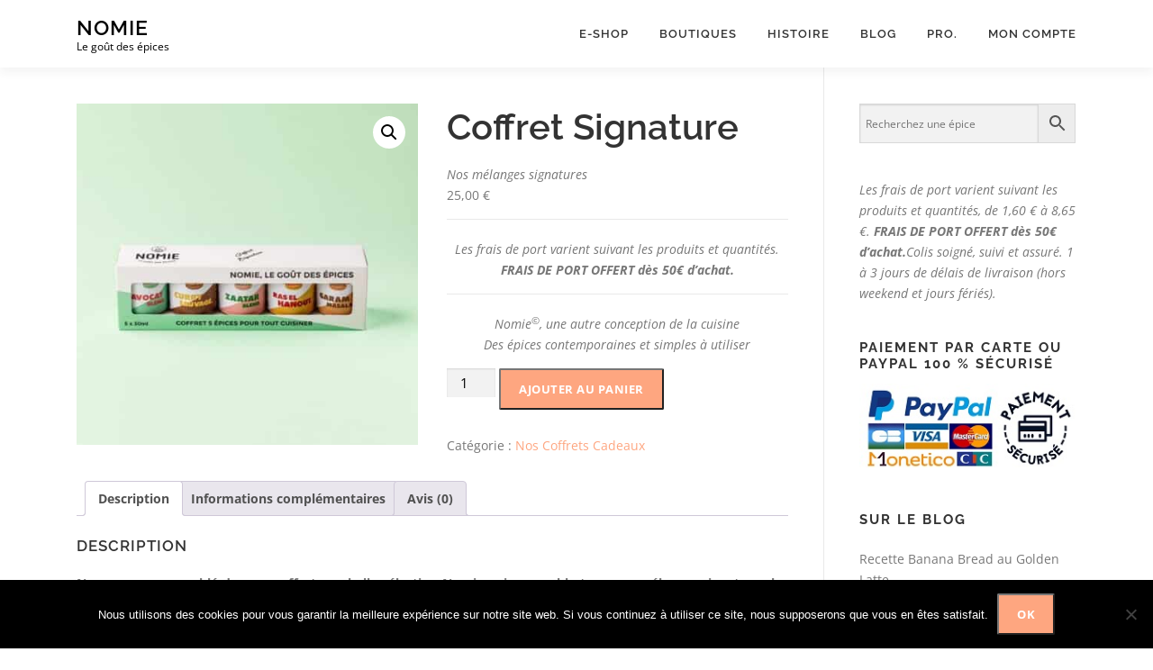

--- FILE ---
content_type: text/html; charset=UTF-8
request_url: https://www.nomie-epices.fr/produit/coffret-signature/
body_size: 26274
content:
<!DOCTYPE html>
<html dir="ltr" lang="fr-FR" prefix="og: https://ogp.me/ns#">
<head>
<meta charset="UTF-8">
<meta name="viewport" content="width=device-width, initial-scale=1">
<link rel="profile" href="https://gmpg.org/xfn/11">
<title>Coffret Signature - Nomie</title>
<link crossorigin data-rocket-preconnect href="https://www.paypal.com" rel="preconnect">
<link crossorigin data-rocket-preconnect href="https://pay.google.com" rel="preconnect">
<link crossorigin data-rocket-preconnect href="https://cdn.bibblio.org" rel="preconnect">
<link crossorigin data-rocket-preconnect href="https://www.googletagmanager.com" rel="preconnect">
<link data-wpr-hosted-gf-parameters="family=Raleway%3A400%2C500%2C600%2C700%2C300%2C100%2C800%2C900%7COpen%20Sans%3A400%2C300%2C300italic%2C400italic%2C600%2C600italic%2C700%2C700italic&subset=latin%2Clatin-ext&display=swap" href="https://www.nomie-epices.fr/wp-content/cache/fonts/1/google-fonts/css/2/9/7/3e26c6f084ed9fa0d78c50b75a580.css" rel="stylesheet"><link rel="preload" data-rocket-preload as="image" href="https://www.nomie-epices.fr/wp-content/uploads/2016/09/Logo_Nomie.png" imagesrcset="https://www.nomie-epices.fr/wp-content/uploads/2016/09/Logo_Nomie.png 339w, https://www.nomie-epices.fr/wp-content/uploads/2016/09/Logo_Nomie-300x258.png 300w" imagesizes="(max-width: 339px) 100vw, 339px" fetchpriority="high">
	<style>img:is([sizes="auto" i], [sizes^="auto," i]) { contain-intrinsic-size: 3000px 1500px }</style>
	
		<!-- All in One SEO 4.9.3 - aioseo.com -->
	<meta name="description" content="Les frais de port varient suivant les produits et quantités. FRAIS DE PORT OFFERT dès 50€ d&#039;achat. Nomie©, une autre conception de la cuisine Des épices contemporaines et simples à utiliser" />
	<meta name="robots" content="max-image-preview:large" />
	<link rel="canonical" href="https://www.nomie-epices.fr/produit/coffret-signature/" />
	<meta name="generator" content="All in One SEO (AIOSEO) 4.9.3" />
		<meta property="og:locale" content="fr_FR" />
		<meta property="og:site_name" content="Nomie - Le goût des épices" />
		<meta property="og:type" content="article" />
		<meta property="og:title" content="Coffret Signature - Nomie" />
		<meta property="og:description" content="Les frais de port varient suivant les produits et quantités. FRAIS DE PORT OFFERT dès 50€ d&#039;achat. Nomie©, une autre conception de la cuisine Des épices contemporaines et simples à utiliser" />
		<meta property="og:url" content="https://www.nomie-epices.fr/produit/coffret-signature/" />
		<meta property="article:published_time" content="2021-10-13T09:39:59+00:00" />
		<meta property="article:modified_time" content="2025-10-03T13:46:32+00:00" />
		<meta name="twitter:card" content="summary_large_image" />
		<meta name="twitter:title" content="Coffret Signature - Nomie" />
		<meta name="twitter:description" content="Les frais de port varient suivant les produits et quantités. FRAIS DE PORT OFFERT dès 50€ d&#039;achat. Nomie©, une autre conception de la cuisine Des épices contemporaines et simples à utiliser" />
		<script type="application/ld+json" class="aioseo-schema">
			{"@context":"https:\/\/schema.org","@graph":[{"@type":"BreadcrumbList","@id":"https:\/\/www.nomie-epices.fr\/produit\/coffret-signature\/#breadcrumblist","itemListElement":[{"@type":"ListItem","@id":"https:\/\/www.nomie-epices.fr#listItem","position":1,"name":"Accueil","item":"https:\/\/www.nomie-epices.fr","nextItem":{"@type":"ListItem","@id":"https:\/\/www.nomie-epices.fr\/boutique\/#listItem","name":"Nos \u00c9pices sous toutes les formes"}},{"@type":"ListItem","@id":"https:\/\/www.nomie-epices.fr\/boutique\/#listItem","position":2,"name":"Nos \u00c9pices sous toutes les formes","item":"https:\/\/www.nomie-epices.fr\/boutique\/","nextItem":{"@type":"ListItem","@id":"https:\/\/www.nomie-epices.fr\/categorie-produit\/coffrets-cadeaux\/#listItem","name":"Nos Coffrets Cadeaux"},"previousItem":{"@type":"ListItem","@id":"https:\/\/www.nomie-epices.fr#listItem","name":"Accueil"}},{"@type":"ListItem","@id":"https:\/\/www.nomie-epices.fr\/categorie-produit\/coffrets-cadeaux\/#listItem","position":3,"name":"Nos Coffrets Cadeaux","item":"https:\/\/www.nomie-epices.fr\/categorie-produit\/coffrets-cadeaux\/","nextItem":{"@type":"ListItem","@id":"https:\/\/www.nomie-epices.fr\/produit\/coffret-signature\/#listItem","name":"Coffret Signature"},"previousItem":{"@type":"ListItem","@id":"https:\/\/www.nomie-epices.fr\/boutique\/#listItem","name":"Nos \u00c9pices sous toutes les formes"}},{"@type":"ListItem","@id":"https:\/\/www.nomie-epices.fr\/produit\/coffret-signature\/#listItem","position":4,"name":"Coffret Signature","previousItem":{"@type":"ListItem","@id":"https:\/\/www.nomie-epices.fr\/categorie-produit\/coffrets-cadeaux\/#listItem","name":"Nos Coffrets Cadeaux"}}]},{"@type":"ItemPage","@id":"https:\/\/www.nomie-epices.fr\/produit\/coffret-signature\/#itempage","url":"https:\/\/www.nomie-epices.fr\/produit\/coffret-signature\/","name":"Coffret Signature - Nomie","description":"Les frais de port varient suivant les produits et quantit\u00e9s. FRAIS DE PORT OFFERT d\u00e8s 50\u20ac d'achat. Nomie\u00a9, une autre conception de la cuisine Des \u00e9pices contemporaines et simples \u00e0 utiliser","inLanguage":"fr-FR","isPartOf":{"@id":"https:\/\/www.nomie-epices.fr\/#website"},"breadcrumb":{"@id":"https:\/\/www.nomie-epices.fr\/produit\/coffret-signature\/#breadcrumblist"},"image":{"@type":"ImageObject","url":"https:\/\/www.nomie-epices.fr\/wp-content\/uploads\/2021\/10\/20250115-Nomie-x-The-Travel-Buds-96.jpg","@id":"https:\/\/www.nomie-epices.fr\/produit\/coffret-signature\/#mainImage","width":640,"height":640},"primaryImageOfPage":{"@id":"https:\/\/www.nomie-epices.fr\/produit\/coffret-signature\/#mainImage"},"datePublished":"2021-10-13T10:39:59+01:00","dateModified":"2025-10-03T14:46:32+01:00"},{"@type":"Organization","@id":"https:\/\/www.nomie-epices.fr\/#organization","name":"Nomie","description":"Le go\u00fbt des \u00e9pices","url":"https:\/\/www.nomie-epices.fr\/"},{"@type":"WebSite","@id":"https:\/\/www.nomie-epices.fr\/#website","url":"https:\/\/www.nomie-epices.fr\/","name":"Nomie","description":"Le go\u00fbt des \u00e9pices","inLanguage":"fr-FR","publisher":{"@id":"https:\/\/www.nomie-epices.fr\/#organization"}}]}
		</script>
		<!-- All in One SEO -->

<link rel='dns-prefetch' href='//cdn.bibblio.org' />
<link rel='dns-prefetch' href='//www.googletagmanager.com' />
<link rel='dns-prefetch' href='//fonts.googleapis.com' />
<link href='https://fonts.gstatic.com' crossorigin rel='preconnect' />
<link rel="alternate" type="application/rss+xml" title="Nomie &raquo; Flux" href="https://www.nomie-epices.fr/feed/" />
<link rel="alternate" type="application/rss+xml" title="Nomie &raquo; Flux des commentaires" href="https://www.nomie-epices.fr/comments/feed/" />
<link rel="alternate" type="application/rss+xml" title="Nomie &raquo; Coffret Signature Flux des commentaires" href="https://www.nomie-epices.fr/produit/coffret-signature/feed/" />
		<!-- This site uses the Google Analytics by MonsterInsights plugin v9.8.0 - Using Analytics tracking - https://www.monsterinsights.com/ -->
		<!-- Remarque : MonsterInsights n’est actuellement pas configuré sur ce site. Le propriétaire doit authentifier son compte Google Analytics dans les réglages de MonsterInsights.  -->
					<!-- No tracking code set -->
				<!-- / Google Analytics by MonsterInsights -->
		<style id='wp-emoji-styles-inline-css' type='text/css'>

	img.wp-smiley, img.emoji {
		display: inline !important;
		border: none !important;
		box-shadow: none !important;
		height: 1em !important;
		width: 1em !important;
		margin: 0 0.07em !important;
		vertical-align: -0.1em !important;
		background: none !important;
		padding: 0 !important;
	}
</style>
<link rel='stylesheet' id='wp-block-library-css' href='https://www.nomie-epices.fr/wp-includes/css/dist/block-library/style.min.css?ver=f71efba3c50174679fd4badaaa08e2f5' type='text/css' media='all' />
<style id='wp-block-library-theme-inline-css' type='text/css'>
.wp-block-audio :where(figcaption){color:#555;font-size:13px;text-align:center}.is-dark-theme .wp-block-audio :where(figcaption){color:#ffffffa6}.wp-block-audio{margin:0 0 1em}.wp-block-code{border:1px solid #ccc;border-radius:4px;font-family:Menlo,Consolas,monaco,monospace;padding:.8em 1em}.wp-block-embed :where(figcaption){color:#555;font-size:13px;text-align:center}.is-dark-theme .wp-block-embed :where(figcaption){color:#ffffffa6}.wp-block-embed{margin:0 0 1em}.blocks-gallery-caption{color:#555;font-size:13px;text-align:center}.is-dark-theme .blocks-gallery-caption{color:#ffffffa6}:root :where(.wp-block-image figcaption){color:#555;font-size:13px;text-align:center}.is-dark-theme :root :where(.wp-block-image figcaption){color:#ffffffa6}.wp-block-image{margin:0 0 1em}.wp-block-pullquote{border-bottom:4px solid;border-top:4px solid;color:currentColor;margin-bottom:1.75em}.wp-block-pullquote cite,.wp-block-pullquote footer,.wp-block-pullquote__citation{color:currentColor;font-size:.8125em;font-style:normal;text-transform:uppercase}.wp-block-quote{border-left:.25em solid;margin:0 0 1.75em;padding-left:1em}.wp-block-quote cite,.wp-block-quote footer{color:currentColor;font-size:.8125em;font-style:normal;position:relative}.wp-block-quote:where(.has-text-align-right){border-left:none;border-right:.25em solid;padding-left:0;padding-right:1em}.wp-block-quote:where(.has-text-align-center){border:none;padding-left:0}.wp-block-quote.is-large,.wp-block-quote.is-style-large,.wp-block-quote:where(.is-style-plain){border:none}.wp-block-search .wp-block-search__label{font-weight:700}.wp-block-search__button{border:1px solid #ccc;padding:.375em .625em}:where(.wp-block-group.has-background){padding:1.25em 2.375em}.wp-block-separator.has-css-opacity{opacity:.4}.wp-block-separator{border:none;border-bottom:2px solid;margin-left:auto;margin-right:auto}.wp-block-separator.has-alpha-channel-opacity{opacity:1}.wp-block-separator:not(.is-style-wide):not(.is-style-dots){width:100px}.wp-block-separator.has-background:not(.is-style-dots){border-bottom:none;height:1px}.wp-block-separator.has-background:not(.is-style-wide):not(.is-style-dots){height:2px}.wp-block-table{margin:0 0 1em}.wp-block-table td,.wp-block-table th{word-break:normal}.wp-block-table :where(figcaption){color:#555;font-size:13px;text-align:center}.is-dark-theme .wp-block-table :where(figcaption){color:#ffffffa6}.wp-block-video :where(figcaption){color:#555;font-size:13px;text-align:center}.is-dark-theme .wp-block-video :where(figcaption){color:#ffffffa6}.wp-block-video{margin:0 0 1em}:root :where(.wp-block-template-part.has-background){margin-bottom:0;margin-top:0;padding:1.25em 2.375em}
</style>
<style id='classic-theme-styles-inline-css' type='text/css'>
/*! This file is auto-generated */
.wp-block-button__link{color:#fff;background-color:#32373c;border-radius:9999px;box-shadow:none;text-decoration:none;padding:calc(.667em + 2px) calc(1.333em + 2px);font-size:1.125em}.wp-block-file__button{background:#32373c;color:#fff;text-decoration:none}
</style>
<link data-minify="1" rel='stylesheet' id='aioseo/css/src/vue/standalone/blocks/table-of-contents/global.scss-css' href='https://www.nomie-epices.fr/wp-content/cache/min/1/wp-content/plugins/all-in-one-seo-pack/dist/Lite/assets/css/table-of-contents/global.e90f6d47.css?ver=1769201796' type='text/css' media='all' />
<style id='global-styles-inline-css' type='text/css'>
:root{--wp--preset--aspect-ratio--square: 1;--wp--preset--aspect-ratio--4-3: 4/3;--wp--preset--aspect-ratio--3-4: 3/4;--wp--preset--aspect-ratio--3-2: 3/2;--wp--preset--aspect-ratio--2-3: 2/3;--wp--preset--aspect-ratio--16-9: 16/9;--wp--preset--aspect-ratio--9-16: 9/16;--wp--preset--color--black: #000000;--wp--preset--color--cyan-bluish-gray: #abb8c3;--wp--preset--color--white: #ffffff;--wp--preset--color--pale-pink: #f78da7;--wp--preset--color--vivid-red: #cf2e2e;--wp--preset--color--luminous-vivid-orange: #ff6900;--wp--preset--color--luminous-vivid-amber: #fcb900;--wp--preset--color--light-green-cyan: #7bdcb5;--wp--preset--color--vivid-green-cyan: #00d084;--wp--preset--color--pale-cyan-blue: #8ed1fc;--wp--preset--color--vivid-cyan-blue: #0693e3;--wp--preset--color--vivid-purple: #9b51e0;--wp--preset--gradient--vivid-cyan-blue-to-vivid-purple: linear-gradient(135deg,rgba(6,147,227,1) 0%,rgb(155,81,224) 100%);--wp--preset--gradient--light-green-cyan-to-vivid-green-cyan: linear-gradient(135deg,rgb(122,220,180) 0%,rgb(0,208,130) 100%);--wp--preset--gradient--luminous-vivid-amber-to-luminous-vivid-orange: linear-gradient(135deg,rgba(252,185,0,1) 0%,rgba(255,105,0,1) 100%);--wp--preset--gradient--luminous-vivid-orange-to-vivid-red: linear-gradient(135deg,rgba(255,105,0,1) 0%,rgb(207,46,46) 100%);--wp--preset--gradient--very-light-gray-to-cyan-bluish-gray: linear-gradient(135deg,rgb(238,238,238) 0%,rgb(169,184,195) 100%);--wp--preset--gradient--cool-to-warm-spectrum: linear-gradient(135deg,rgb(74,234,220) 0%,rgb(151,120,209) 20%,rgb(207,42,186) 40%,rgb(238,44,130) 60%,rgb(251,105,98) 80%,rgb(254,248,76) 100%);--wp--preset--gradient--blush-light-purple: linear-gradient(135deg,rgb(255,206,236) 0%,rgb(152,150,240) 100%);--wp--preset--gradient--blush-bordeaux: linear-gradient(135deg,rgb(254,205,165) 0%,rgb(254,45,45) 50%,rgb(107,0,62) 100%);--wp--preset--gradient--luminous-dusk: linear-gradient(135deg,rgb(255,203,112) 0%,rgb(199,81,192) 50%,rgb(65,88,208) 100%);--wp--preset--gradient--pale-ocean: linear-gradient(135deg,rgb(255,245,203) 0%,rgb(182,227,212) 50%,rgb(51,167,181) 100%);--wp--preset--gradient--electric-grass: linear-gradient(135deg,rgb(202,248,128) 0%,rgb(113,206,126) 100%);--wp--preset--gradient--midnight: linear-gradient(135deg,rgb(2,3,129) 0%,rgb(40,116,252) 100%);--wp--preset--font-size--small: 13px;--wp--preset--font-size--medium: 20px;--wp--preset--font-size--large: 36px;--wp--preset--font-size--x-large: 42px;--wp--preset--spacing--20: 0.44rem;--wp--preset--spacing--30: 0.67rem;--wp--preset--spacing--40: 1rem;--wp--preset--spacing--50: 1.5rem;--wp--preset--spacing--60: 2.25rem;--wp--preset--spacing--70: 3.38rem;--wp--preset--spacing--80: 5.06rem;--wp--preset--shadow--natural: 6px 6px 9px rgba(0, 0, 0, 0.2);--wp--preset--shadow--deep: 12px 12px 50px rgba(0, 0, 0, 0.4);--wp--preset--shadow--sharp: 6px 6px 0px rgba(0, 0, 0, 0.2);--wp--preset--shadow--outlined: 6px 6px 0px -3px rgba(255, 255, 255, 1), 6px 6px rgba(0, 0, 0, 1);--wp--preset--shadow--crisp: 6px 6px 0px rgba(0, 0, 0, 1);}:where(.is-layout-flex){gap: 0.5em;}:where(.is-layout-grid){gap: 0.5em;}body .is-layout-flex{display: flex;}.is-layout-flex{flex-wrap: wrap;align-items: center;}.is-layout-flex > :is(*, div){margin: 0;}body .is-layout-grid{display: grid;}.is-layout-grid > :is(*, div){margin: 0;}:where(.wp-block-columns.is-layout-flex){gap: 2em;}:where(.wp-block-columns.is-layout-grid){gap: 2em;}:where(.wp-block-post-template.is-layout-flex){gap: 1.25em;}:where(.wp-block-post-template.is-layout-grid){gap: 1.25em;}.has-black-color{color: var(--wp--preset--color--black) !important;}.has-cyan-bluish-gray-color{color: var(--wp--preset--color--cyan-bluish-gray) !important;}.has-white-color{color: var(--wp--preset--color--white) !important;}.has-pale-pink-color{color: var(--wp--preset--color--pale-pink) !important;}.has-vivid-red-color{color: var(--wp--preset--color--vivid-red) !important;}.has-luminous-vivid-orange-color{color: var(--wp--preset--color--luminous-vivid-orange) !important;}.has-luminous-vivid-amber-color{color: var(--wp--preset--color--luminous-vivid-amber) !important;}.has-light-green-cyan-color{color: var(--wp--preset--color--light-green-cyan) !important;}.has-vivid-green-cyan-color{color: var(--wp--preset--color--vivid-green-cyan) !important;}.has-pale-cyan-blue-color{color: var(--wp--preset--color--pale-cyan-blue) !important;}.has-vivid-cyan-blue-color{color: var(--wp--preset--color--vivid-cyan-blue) !important;}.has-vivid-purple-color{color: var(--wp--preset--color--vivid-purple) !important;}.has-black-background-color{background-color: var(--wp--preset--color--black) !important;}.has-cyan-bluish-gray-background-color{background-color: var(--wp--preset--color--cyan-bluish-gray) !important;}.has-white-background-color{background-color: var(--wp--preset--color--white) !important;}.has-pale-pink-background-color{background-color: var(--wp--preset--color--pale-pink) !important;}.has-vivid-red-background-color{background-color: var(--wp--preset--color--vivid-red) !important;}.has-luminous-vivid-orange-background-color{background-color: var(--wp--preset--color--luminous-vivid-orange) !important;}.has-luminous-vivid-amber-background-color{background-color: var(--wp--preset--color--luminous-vivid-amber) !important;}.has-light-green-cyan-background-color{background-color: var(--wp--preset--color--light-green-cyan) !important;}.has-vivid-green-cyan-background-color{background-color: var(--wp--preset--color--vivid-green-cyan) !important;}.has-pale-cyan-blue-background-color{background-color: var(--wp--preset--color--pale-cyan-blue) !important;}.has-vivid-cyan-blue-background-color{background-color: var(--wp--preset--color--vivid-cyan-blue) !important;}.has-vivid-purple-background-color{background-color: var(--wp--preset--color--vivid-purple) !important;}.has-black-border-color{border-color: var(--wp--preset--color--black) !important;}.has-cyan-bluish-gray-border-color{border-color: var(--wp--preset--color--cyan-bluish-gray) !important;}.has-white-border-color{border-color: var(--wp--preset--color--white) !important;}.has-pale-pink-border-color{border-color: var(--wp--preset--color--pale-pink) !important;}.has-vivid-red-border-color{border-color: var(--wp--preset--color--vivid-red) !important;}.has-luminous-vivid-orange-border-color{border-color: var(--wp--preset--color--luminous-vivid-orange) !important;}.has-luminous-vivid-amber-border-color{border-color: var(--wp--preset--color--luminous-vivid-amber) !important;}.has-light-green-cyan-border-color{border-color: var(--wp--preset--color--light-green-cyan) !important;}.has-vivid-green-cyan-border-color{border-color: var(--wp--preset--color--vivid-green-cyan) !important;}.has-pale-cyan-blue-border-color{border-color: var(--wp--preset--color--pale-cyan-blue) !important;}.has-vivid-cyan-blue-border-color{border-color: var(--wp--preset--color--vivid-cyan-blue) !important;}.has-vivid-purple-border-color{border-color: var(--wp--preset--color--vivid-purple) !important;}.has-vivid-cyan-blue-to-vivid-purple-gradient-background{background: var(--wp--preset--gradient--vivid-cyan-blue-to-vivid-purple) !important;}.has-light-green-cyan-to-vivid-green-cyan-gradient-background{background: var(--wp--preset--gradient--light-green-cyan-to-vivid-green-cyan) !important;}.has-luminous-vivid-amber-to-luminous-vivid-orange-gradient-background{background: var(--wp--preset--gradient--luminous-vivid-amber-to-luminous-vivid-orange) !important;}.has-luminous-vivid-orange-to-vivid-red-gradient-background{background: var(--wp--preset--gradient--luminous-vivid-orange-to-vivid-red) !important;}.has-very-light-gray-to-cyan-bluish-gray-gradient-background{background: var(--wp--preset--gradient--very-light-gray-to-cyan-bluish-gray) !important;}.has-cool-to-warm-spectrum-gradient-background{background: var(--wp--preset--gradient--cool-to-warm-spectrum) !important;}.has-blush-light-purple-gradient-background{background: var(--wp--preset--gradient--blush-light-purple) !important;}.has-blush-bordeaux-gradient-background{background: var(--wp--preset--gradient--blush-bordeaux) !important;}.has-luminous-dusk-gradient-background{background: var(--wp--preset--gradient--luminous-dusk) !important;}.has-pale-ocean-gradient-background{background: var(--wp--preset--gradient--pale-ocean) !important;}.has-electric-grass-gradient-background{background: var(--wp--preset--gradient--electric-grass) !important;}.has-midnight-gradient-background{background: var(--wp--preset--gradient--midnight) !important;}.has-small-font-size{font-size: var(--wp--preset--font-size--small) !important;}.has-medium-font-size{font-size: var(--wp--preset--font-size--medium) !important;}.has-large-font-size{font-size: var(--wp--preset--font-size--large) !important;}.has-x-large-font-size{font-size: var(--wp--preset--font-size--x-large) !important;}
:where(.wp-block-post-template.is-layout-flex){gap: 1.25em;}:where(.wp-block-post-template.is-layout-grid){gap: 1.25em;}
:where(.wp-block-columns.is-layout-flex){gap: 2em;}:where(.wp-block-columns.is-layout-grid){gap: 2em;}
:root :where(.wp-block-pullquote){font-size: 1.5em;line-height: 1.6;}
</style>
<link data-minify="1" rel='stylesheet' id='bibblio_related_posts-css' href='https://www.nomie-epices.fr/wp-content/cache/min/1/wp-content/plugins/bibblio-related-posts/public/css/bibblio_related_posts-public.css?ver=1769201796' type='text/css' media='all' />
<link rel='stylesheet' id='bibblio-rcm-css-css' href='//cdn.bibblio.org/rcm/4.6/bib-related-content.css?ver=f71efba3c50174679fd4badaaa08e2f5' type='text/css' media='all' />
<link rel='stylesheet' id='cookie-notice-front-css' href='https://www.nomie-epices.fr/wp-content/plugins/cookie-notice/css/front.min.css?ver=2.5.11' type='text/css' media='all' />
<link rel='stylesheet' id='photoswipe-css' href='https://www.nomie-epices.fr/wp-content/cache/background-css/1/www.nomie-epices.fr/wp-content/plugins/woocommerce/assets/css/photoswipe/photoswipe.min.css?ver=10.4.3&wpr_t=1769245238' type='text/css' media='all' />
<link rel='stylesheet' id='photoswipe-default-skin-css' href='https://www.nomie-epices.fr/wp-content/cache/background-css/1/www.nomie-epices.fr/wp-content/plugins/woocommerce/assets/css/photoswipe/default-skin/default-skin.min.css?ver=10.4.3&wpr_t=1769245238' type='text/css' media='all' />
<link data-minify="1" rel='stylesheet' id='woocommerce-layout-css' href='https://www.nomie-epices.fr/wp-content/cache/min/1/wp-content/plugins/woocommerce/assets/css/woocommerce-layout.css?ver=1769201796' type='text/css' media='all' />
<link data-minify="1" rel='stylesheet' id='woocommerce-smallscreen-css' href='https://www.nomie-epices.fr/wp-content/cache/min/1/wp-content/plugins/woocommerce/assets/css/woocommerce-smallscreen.css?ver=1769201796' type='text/css' media='only screen and (max-width: 768px)' />
<link data-minify="1" rel='stylesheet' id='woocommerce-general-css' href='https://www.nomie-epices.fr/wp-content/cache/background-css/1/www.nomie-epices.fr/wp-content/cache/min/1/wp-content/plugins/woocommerce/assets/css/woocommerce.css?ver=1769201796&wpr_t=1769245238' type='text/css' media='all' />
<style id='woocommerce-inline-inline-css' type='text/css'>
.woocommerce form .form-row .required { visibility: visible; }
</style>
<link rel='stylesheet' id='affwp-forms-css' href='https://www.nomie-epices.fr/wp-content/plugins/affiliate-wp/assets/css/forms.min.css?ver=2.29.1' type='text/css' media='all' />
<link rel='stylesheet' id='aws-style-css' href='https://www.nomie-epices.fr/wp-content/plugins/advanced-woo-search/assets/css/common.min.css?ver=3.52' type='text/css' media='all' />
<link rel='stylesheet' id='wcspt-style-css' href='https://www.nomie-epices.fr/wp-content/plugins/wc-secondary-product-thumbnail/assets/css/wcspt.min.css?ver=1.3.2' type='text/css' media='all' />
<link data-minify="1" rel='stylesheet' id='gateway-css' href='https://www.nomie-epices.fr/wp-content/cache/min/1/wp-content/plugins/woocommerce-paypal-payments/modules/ppcp-button/assets/css/gateway.css?ver=1769202529' type='text/css' media='all' />

<link rel='stylesheet' id='onepress-animate-css' href='https://www.nomie-epices.fr/wp-content/themes/onepress/assets/css/animate.min.css?ver=2.3.12' type='text/css' media='all' />
<link data-minify="1" rel='stylesheet' id='onepress-fa-css' href='https://www.nomie-epices.fr/wp-content/cache/min/1/wp-content/themes/onepress/assets/fontawesome-v6/css/all.min.css?ver=1769201796' type='text/css' media='all' />
<link rel='stylesheet' id='onepress-fa-shims-css' href='https://www.nomie-epices.fr/wp-content/themes/onepress/assets/fontawesome-v6/css/v4-shims.min.css?ver=6.5.1' type='text/css' media='all' />
<link rel='stylesheet' id='onepress-bootstrap-css' href='https://www.nomie-epices.fr/wp-content/themes/onepress/assets/css/bootstrap.min.css?ver=2.3.12' type='text/css' media='all' />
<link data-minify="1" rel='stylesheet' id='onepress-style-css' href='https://www.nomie-epices.fr/wp-content/cache/min/1/wp-content/themes/onepress/style.css?ver=1769201796' type='text/css' media='all' />
<style id='onepress-style-inline-css' type='text/css'>
#main .video-section section.hero-slideshow-wrapper{background:transparent}.hero-slideshow-wrapper:after{position:absolute;top:0px;left:0px;width:100%;height:100%;background-color:rgba(0,0,0,0);display:block;content:""}#parallax-hero .jarallax-container .parallax-bg:before{background-color:rgba(0,0,0,0)}.body-desktop .parallax-hero .hero-slideshow-wrapper:after{display:none!important}#parallax-hero>.parallax-bg::before{background-color:rgba(0,0,0,0);opacity:1}.body-desktop .parallax-hero .hero-slideshow-wrapper:after{display:none!important}a,.screen-reader-text:hover,.screen-reader-text:active,.screen-reader-text:focus,.header-social a,.onepress-menu a:hover,.onepress-menu ul li a:hover,.onepress-menu li.onepress-current-item>a,.onepress-menu ul li.current-menu-item>a,.onepress-menu>li a.menu-actived,.onepress-menu.onepress-menu-mobile li.onepress-current-item>a,.site-footer a,.site-footer .footer-social a:hover,.site-footer .btt a:hover,.highlight,#comments .comment .comment-wrapper .comment-meta .comment-time:hover,#comments .comment .comment-wrapper .comment-meta .comment-reply-link:hover,#comments .comment .comment-wrapper .comment-meta .comment-edit-link:hover,.btn-theme-primary-outline,.sidebar .widget a:hover,.section-services .service-item .service-image i,.counter_item .counter__number,.team-member .member-thumb .member-profile a:hover,.icon-background-default{color:#fea680}input[type="reset"],input[type="submit"],input[type="submit"],input[type="reset"]:hover,input[type="submit"]:hover,input[type="submit"]:hover .nav-links a:hover,.btn-theme-primary,.btn-theme-primary-outline:hover,.section-testimonials .card-theme-primary,.woocommerce #respond input#submit,.woocommerce a.button,.woocommerce button.button,.woocommerce input.button,.woocommerce button.button.alt,.pirate-forms-submit-button,.pirate-forms-submit-button:hover,input[type="reset"],input[type="submit"],input[type="submit"],.pirate-forms-submit-button,.contact-form div.wpforms-container-full .wpforms-form .wpforms-submit,.contact-form div.wpforms-container-full .wpforms-form .wpforms-submit:hover,.nav-links a:hover,.nav-links a.current,.nav-links .page-numbers:hover,.nav-links .page-numbers.current{background:#fea680}.btn-theme-primary-outline,.btn-theme-primary-outline:hover,.pricing__item:hover,.section-testimonials .card-theme-primary,.entry-content blockquote{border-color:#fea680}.woocommerce #respond input#submit.alt,.woocommerce a.button.alt,.woocommerce button.button.alt,.woocommerce input.button.alt{background-color:#fea680}.woocommerce #respond input#submit.alt:hover,.woocommerce a.button.alt:hover,.woocommerce button.button.alt:hover,.woocommerce input.button.alt:hover{background-color:#fea680}.site-footer{background-color:#3a3a3a}.site-footer .footer-connect .follow-heading,.site-footer .footer-social a{color:rgba(255,255,255,0.9)}#footer-widgets{}.gallery-carousel .g-item{padding:0px 10px}.gallery-carousel-wrap{margin-left:-10px;margin-right:-10px}.gallery-grid .g-item,.gallery-masonry .g-item .inner{padding:10px}.gallery-grid-wrap,.gallery-masonry-wrap{margin-left:-10px;margin-right:-10px}.gallery-justified-wrap{margin-left:-20px;margin-right:-20px}
</style>
<link data-minify="1" rel='stylesheet' id='wc-ppcp-applepay-css' href='https://www.nomie-epices.fr/wp-content/cache/background-css/1/www.nomie-epices.fr/wp-content/cache/min/1/wp-content/plugins/woocommerce-paypal-payments/modules/ppcp-applepay/assets/css/styles.css?ver=1769202529&wpr_t=1769245238' type='text/css' media='all' />
<link data-minify="1" rel='stylesheet' id='wc-ppcp-googlepay-css' href='https://www.nomie-epices.fr/wp-content/cache/background-css/1/www.nomie-epices.fr/wp-content/cache/min/1/wp-content/plugins/woocommerce-paypal-payments/modules/ppcp-googlepay/assets/css/styles.css?ver=1769202529&wpr_t=1769245238' type='text/css' media='all' />
<script type="text/javascript" src="https://www.nomie-epices.fr/wp-includes/js/tinymce/tinymce.min.js?ver=49110-20250317" id="wp-tinymce-root-js"></script>
<script type="text/javascript" src="https://www.nomie-epices.fr/wp-includes/js/tinymce/plugins/compat3x/plugin.min.js?ver=49110-20250317" id="wp-tinymce-js"></script>
<script type="text/javascript" src="https://www.nomie-epices.fr/wp-includes/js/jquery/jquery.min.js?ver=3.7.1" id="jquery-core-js"></script>
<script type="text/javascript" src="https://www.nomie-epices.fr/wp-includes/js/jquery/jquery-migrate.min.js?ver=3.4.1" id="jquery-migrate-js"></script>
<script data-minify="1" type="text/javascript" src="https://www.nomie-epices.fr/wp-content/cache/min/1/wp-content/plugins/bibblio-related-posts/public/js/bibblio_related_posts-public.js?ver=1757079874" id="bibblio_related_posts-js"></script>
<script type="text/javascript" id="cookie-notice-front-js-before">
/* <![CDATA[ */
var cnArgs = {"ajaxUrl":"https:\/\/www.nomie-epices.fr\/wp-admin\/admin-ajax.php","nonce":"c6ece1cde2","hideEffect":"fade","position":"bottom","onScroll":false,"onScrollOffset":100,"onClick":false,"cookieName":"cookie_notice_accepted","cookieTime":2592000,"cookieTimeRejected":2592000,"globalCookie":false,"redirection":false,"cache":true,"revokeCookies":false,"revokeCookiesOpt":"automatic"};
/* ]]> */
</script>
<script type="text/javascript" src="https://www.nomie-epices.fr/wp-content/plugins/cookie-notice/js/front.min.js?ver=2.5.11" id="cookie-notice-front-js"></script>
<script type="text/javascript" src="https://www.nomie-epices.fr/wp-content/plugins/woocommerce/assets/js/jquery-blockui/jquery.blockUI.min.js?ver=2.7.0-wc.10.4.3" id="wc-jquery-blockui-js" defer="defer" data-wp-strategy="defer"></script>
<script type="text/javascript" id="wc-add-to-cart-js-extra">
/* <![CDATA[ */
var wc_add_to_cart_params = {"ajax_url":"\/wp-admin\/admin-ajax.php","wc_ajax_url":"\/?wc-ajax=%%endpoint%%","i18n_view_cart":"Voir le panier","cart_url":"https:\/\/www.nomie-epices.fr\/panier\/","is_cart":"","cart_redirect_after_add":"no"};
/* ]]> */
</script>
<script type="text/javascript" src="https://www.nomie-epices.fr/wp-content/plugins/woocommerce/assets/js/frontend/add-to-cart.min.js?ver=10.4.3" id="wc-add-to-cart-js" defer="defer" data-wp-strategy="defer"></script>
<script type="text/javascript" src="https://www.nomie-epices.fr/wp-content/plugins/woocommerce/assets/js/zoom/jquery.zoom.min.js?ver=1.7.21-wc.10.4.3" id="wc-zoom-js" defer="defer" data-wp-strategy="defer"></script>
<script type="text/javascript" src="https://www.nomie-epices.fr/wp-content/plugins/woocommerce/assets/js/flexslider/jquery.flexslider.min.js?ver=2.7.2-wc.10.4.3" id="wc-flexslider-js" defer="defer" data-wp-strategy="defer"></script>
<script type="text/javascript" src="https://www.nomie-epices.fr/wp-content/plugins/woocommerce/assets/js/photoswipe/photoswipe.min.js?ver=4.1.1-wc.10.4.3" id="wc-photoswipe-js" defer="defer" data-wp-strategy="defer"></script>
<script type="text/javascript" src="https://www.nomie-epices.fr/wp-content/plugins/woocommerce/assets/js/photoswipe/photoswipe-ui-default.min.js?ver=4.1.1-wc.10.4.3" id="wc-photoswipe-ui-default-js" defer="defer" data-wp-strategy="defer"></script>
<script type="text/javascript" id="wc-single-product-js-extra">
/* <![CDATA[ */
var wc_single_product_params = {"i18n_required_rating_text":"Veuillez s\u00e9lectionner une note","i18n_rating_options":["1\u00a0\u00e9toile sur 5","2\u00a0\u00e9toiles sur 5","3\u00a0\u00e9toiles sur 5","4\u00a0\u00e9toiles sur 5","5\u00a0\u00e9toiles sur 5"],"i18n_product_gallery_trigger_text":"Voir la galerie d\u2019images en plein \u00e9cran","review_rating_required":"yes","flexslider":{"rtl":false,"animation":"slide","smoothHeight":true,"directionNav":false,"controlNav":"thumbnails","slideshow":false,"animationSpeed":500,"animationLoop":false,"allowOneSlide":false},"zoom_enabled":"1","zoom_options":[],"photoswipe_enabled":"1","photoswipe_options":{"shareEl":false,"closeOnScroll":false,"history":false,"hideAnimationDuration":0,"showAnimationDuration":0},"flexslider_enabled":"1"};
/* ]]> */
</script>
<script type="text/javascript" src="https://www.nomie-epices.fr/wp-content/plugins/woocommerce/assets/js/frontend/single-product.min.js?ver=10.4.3" id="wc-single-product-js" defer="defer" data-wp-strategy="defer"></script>
<script type="text/javascript" src="https://www.nomie-epices.fr/wp-content/plugins/woocommerce/assets/js/js-cookie/js.cookie.min.js?ver=2.1.4-wc.10.4.3" id="wc-js-cookie-js" defer="defer" data-wp-strategy="defer"></script>
<script type="text/javascript" id="woocommerce-js-extra">
/* <![CDATA[ */
var woocommerce_params = {"ajax_url":"\/wp-admin\/admin-ajax.php","wc_ajax_url":"\/?wc-ajax=%%endpoint%%","i18n_password_show":"Afficher le mot de passe","i18n_password_hide":"Masquer le mot de passe"};
/* ]]> */
</script>
<script type="text/javascript" src="https://www.nomie-epices.fr/wp-content/plugins/woocommerce/assets/js/frontend/woocommerce.min.js?ver=10.4.3" id="woocommerce-js" defer="defer" data-wp-strategy="defer"></script>
<script type="text/javascript" src="https://www.nomie-epices.fr/wp-content/plugins/woocommerce/assets/js/jquery-cookie/jquery.cookie.min.js?ver=1.4.1-wc.10.4.3" id="wc-jquery-cookie-js" data-wp-strategy="defer"></script>
<script type="text/javascript" id="jquery-cookie-js-extra">
/* <![CDATA[ */
var affwp_scripts = {"ajaxurl":"https:\/\/www.nomie-epices.fr\/wp-admin\/admin-ajax.php"};
/* ]]> */
</script>
<script type="text/javascript" id="affwp-tracking-js-extra">
/* <![CDATA[ */
var affwp_debug_vars = {"integrations":{"contactform7":"Contact Form 7","woocommerce":"WooCommerce"},"version":"2.29.1","currency":"EUR","ref_cookie":"affwp_ref","visit_cookie":"affwp_ref_visit_id","campaign_cookie":"affwp_campaign"};
/* ]]> */
</script>
<script type="text/javascript" src="https://www.nomie-epices.fr/wp-content/plugins/affiliate-wp/assets/js/tracking.min.js?ver=2.29.1" id="affwp-tracking-js"></script>

<!-- Extrait de code de la balise Google (gtag.js) ajouté par Site Kit -->
<!-- Extrait Google Analytics ajouté par Site Kit -->
<script type="text/javascript" src="https://www.googletagmanager.com/gtag/js?id=GT-K4LKGNH" id="google_gtagjs-js" async></script>
<script type="text/javascript" id="google_gtagjs-js-after">
/* <![CDATA[ */
window.dataLayer = window.dataLayer || [];function gtag(){dataLayer.push(arguments);}
gtag("set","linker",{"domains":["www.nomie-epices.fr"]});
gtag("js", new Date());
gtag("set", "developer_id.dZTNiMT", true);
gtag("config", "GT-K4LKGNH");
/* ]]> */
</script>
<link rel="https://api.w.org/" href="https://www.nomie-epices.fr/wp-json/" /><link rel="alternate" title="JSON" type="application/json" href="https://www.nomie-epices.fr/wp-json/wp/v2/product/23587" /><link rel="EditURI" type="application/rsd+xml" title="RSD" href="https://www.nomie-epices.fr/xmlrpc.php?rsd" />
<link rel="alternate" title="oEmbed (JSON)" type="application/json+oembed" href="https://www.nomie-epices.fr/wp-json/oembed/1.0/embed?url=https%3A%2F%2Fwww.nomie-epices.fr%2Fproduit%2Fcoffret-signature%2F" />
<link rel="alternate" title="oEmbed (XML)" type="text/xml+oembed" href="https://www.nomie-epices.fr/wp-json/oembed/1.0/embed?url=https%3A%2F%2Fwww.nomie-epices.fr%2Fproduit%2Fcoffret-signature%2F&#038;format=xml" />
<meta name="generator" content="Site Kit by Google 1.170.0" /><script type="text/javascript">
           var gsfwc_ajaxurl = "https://www.nomie-epices.fr/wp-admin/admin-ajax.php";
         </script><script type="text/javascript">
(function(url){
	if(/(?:Chrome\/26\.0\.1410\.63 Safari\/537\.31|WordfenceTestMonBot)/.test(navigator.userAgent)){ return; }
	var addEvent = function(evt, handler) {
		if (window.addEventListener) {
			document.addEventListener(evt, handler, false);
		} else if (window.attachEvent) {
			document.attachEvent('on' + evt, handler);
		}
	};
	var removeEvent = function(evt, handler) {
		if (window.removeEventListener) {
			document.removeEventListener(evt, handler, false);
		} else if (window.detachEvent) {
			document.detachEvent('on' + evt, handler);
		}
	};
	var evts = 'contextmenu dblclick drag dragend dragenter dragleave dragover dragstart drop keydown keypress keyup mousedown mousemove mouseout mouseover mouseup mousewheel scroll'.split(' ');
	var logHuman = function() {
		if (window.wfLogHumanRan) { return; }
		window.wfLogHumanRan = true;
		var wfscr = document.createElement('script');
		wfscr.type = 'text/javascript';
		wfscr.async = true;
		wfscr.src = url + '&r=' + Math.random();
		(document.getElementsByTagName('head')[0]||document.getElementsByTagName('body')[0]).appendChild(wfscr);
		for (var i = 0; i < evts.length; i++) {
			removeEvent(evts[i], logHuman);
		}
	};
	for (var i = 0; i < evts.length; i++) {
		addEvent(evts[i], logHuman);
	}
})('//www.nomie-epices.fr/?wordfence_lh=1&hid=E28F1A2209528C41A6DE44303574833D');
</script>		<script type="text/javascript">
		var AFFWP = AFFWP || {};
		AFFWP.referral_var = 'affiliate';
		AFFWP.expiration = 8;
		AFFWP.debug = 0;


		AFFWP.referral_credit_last = 0;
		</script>
	<noscript><style>.woocommerce-product-gallery{ opacity: 1 !important; }</style></noscript>
	<link rel="icon" href="https://www.nomie-epices.fr/wp-content/uploads/2022/08/cropped-Logo_site-web-32x32.png" sizes="32x32" />
<link rel="icon" href="https://www.nomie-epices.fr/wp-content/uploads/2022/08/cropped-Logo_site-web-192x192.png" sizes="192x192" />
<link rel="apple-touch-icon" href="https://www.nomie-epices.fr/wp-content/uploads/2022/08/cropped-Logo_site-web-180x180.png" />
<meta name="msapplication-TileImage" content="https://www.nomie-epices.fr/wp-content/uploads/2022/08/cropped-Logo_site-web-270x270.png" />
<noscript><style id="rocket-lazyload-nojs-css">.rll-youtube-player, [data-lazy-src]{display:none !important;}</style></noscript><style id="wpr-lazyload-bg-container"></style><style id="wpr-lazyload-bg-exclusion"></style>
<noscript>
<style id="wpr-lazyload-bg-nostyle">button.pswp__button{--wpr-bg-af03d356-9773-416e-88a6-960d995d7794: url('https://www.nomie-epices.fr/wp-content/plugins/woocommerce/assets/css/photoswipe/default-skin/default-skin.png');}.pswp__button,.pswp__button--arrow--left:before,.pswp__button--arrow--right:before{--wpr-bg-c0974c3c-ae74-4c6d-b36b-cb73a8e98d58: url('https://www.nomie-epices.fr/wp-content/plugins/woocommerce/assets/css/photoswipe/default-skin/default-skin.png');}.pswp__preloader--active .pswp__preloader__icn{--wpr-bg-c3c1197f-9bc5-4913-a6da-d90da2933c27: url('https://www.nomie-epices.fr/wp-content/plugins/woocommerce/assets/css/photoswipe/default-skin/preloader.gif');}.pswp--svg .pswp__button,.pswp--svg .pswp__button--arrow--left:before,.pswp--svg .pswp__button--arrow--right:before{--wpr-bg-c17a2454-9da6-4c5f-820e-f93fe78af00f: url('https://www.nomie-epices.fr/wp-content/plugins/woocommerce/assets/css/photoswipe/default-skin/default-skin.svg');}.woocommerce .blockUI.blockOverlay::before{--wpr-bg-b3c36f81-865d-4bde-bc0b-1f6281e08469: url('https://www.nomie-epices.fr/wp-content/plugins/woocommerce/assets/images/icons/loader.svg');}.woocommerce .loader::before{--wpr-bg-fd8cf006-bb39-4dd9-9e67-dabfe93e6649: url('https://www.nomie-epices.fr/wp-content/plugins/woocommerce/assets/images/icons/loader.svg');}#add_payment_method #payment div.payment_box .wc-credit-card-form-card-cvc.visa,#add_payment_method #payment div.payment_box .wc-credit-card-form-card-expiry.visa,#add_payment_method #payment div.payment_box .wc-credit-card-form-card-number.visa,.woocommerce-cart #payment div.payment_box .wc-credit-card-form-card-cvc.visa,.woocommerce-cart #payment div.payment_box .wc-credit-card-form-card-expiry.visa,.woocommerce-cart #payment div.payment_box .wc-credit-card-form-card-number.visa,.woocommerce-checkout #payment div.payment_box .wc-credit-card-form-card-cvc.visa,.woocommerce-checkout #payment div.payment_box .wc-credit-card-form-card-expiry.visa,.woocommerce-checkout #payment div.payment_box .wc-credit-card-form-card-number.visa{--wpr-bg-a48f9049-8d79-48d4-bba5-625b27e3813a: url('https://www.nomie-epices.fr/wp-content/plugins/woocommerce/assets/images/icons/credit-cards/visa.svg');}#add_payment_method #payment div.payment_box .wc-credit-card-form-card-cvc.mastercard,#add_payment_method #payment div.payment_box .wc-credit-card-form-card-expiry.mastercard,#add_payment_method #payment div.payment_box .wc-credit-card-form-card-number.mastercard,.woocommerce-cart #payment div.payment_box .wc-credit-card-form-card-cvc.mastercard,.woocommerce-cart #payment div.payment_box .wc-credit-card-form-card-expiry.mastercard,.woocommerce-cart #payment div.payment_box .wc-credit-card-form-card-number.mastercard,.woocommerce-checkout #payment div.payment_box .wc-credit-card-form-card-cvc.mastercard,.woocommerce-checkout #payment div.payment_box .wc-credit-card-form-card-expiry.mastercard,.woocommerce-checkout #payment div.payment_box .wc-credit-card-form-card-number.mastercard{--wpr-bg-db1c0791-5f83-410d-8084-06a6ab21e5c6: url('https://www.nomie-epices.fr/wp-content/plugins/woocommerce/assets/images/icons/credit-cards/mastercard.svg');}#add_payment_method #payment div.payment_box .wc-credit-card-form-card-cvc.laser,#add_payment_method #payment div.payment_box .wc-credit-card-form-card-expiry.laser,#add_payment_method #payment div.payment_box .wc-credit-card-form-card-number.laser,.woocommerce-cart #payment div.payment_box .wc-credit-card-form-card-cvc.laser,.woocommerce-cart #payment div.payment_box .wc-credit-card-form-card-expiry.laser,.woocommerce-cart #payment div.payment_box .wc-credit-card-form-card-number.laser,.woocommerce-checkout #payment div.payment_box .wc-credit-card-form-card-cvc.laser,.woocommerce-checkout #payment div.payment_box .wc-credit-card-form-card-expiry.laser,.woocommerce-checkout #payment div.payment_box .wc-credit-card-form-card-number.laser{--wpr-bg-08082f81-e785-4c8a-b784-5c0c803d0b95: url('https://www.nomie-epices.fr/wp-content/plugins/woocommerce/assets/images/icons/credit-cards/laser.svg');}#add_payment_method #payment div.payment_box .wc-credit-card-form-card-cvc.dinersclub,#add_payment_method #payment div.payment_box .wc-credit-card-form-card-expiry.dinersclub,#add_payment_method #payment div.payment_box .wc-credit-card-form-card-number.dinersclub,.woocommerce-cart #payment div.payment_box .wc-credit-card-form-card-cvc.dinersclub,.woocommerce-cart #payment div.payment_box .wc-credit-card-form-card-expiry.dinersclub,.woocommerce-cart #payment div.payment_box .wc-credit-card-form-card-number.dinersclub,.woocommerce-checkout #payment div.payment_box .wc-credit-card-form-card-cvc.dinersclub,.woocommerce-checkout #payment div.payment_box .wc-credit-card-form-card-expiry.dinersclub,.woocommerce-checkout #payment div.payment_box .wc-credit-card-form-card-number.dinersclub{--wpr-bg-5605b40d-3f20-4670-9524-6cd016c70466: url('https://www.nomie-epices.fr/wp-content/plugins/woocommerce/assets/images/icons/credit-cards/diners.svg');}#add_payment_method #payment div.payment_box .wc-credit-card-form-card-cvc.maestro,#add_payment_method #payment div.payment_box .wc-credit-card-form-card-expiry.maestro,#add_payment_method #payment div.payment_box .wc-credit-card-form-card-number.maestro,.woocommerce-cart #payment div.payment_box .wc-credit-card-form-card-cvc.maestro,.woocommerce-cart #payment div.payment_box .wc-credit-card-form-card-expiry.maestro,.woocommerce-cart #payment div.payment_box .wc-credit-card-form-card-number.maestro,.woocommerce-checkout #payment div.payment_box .wc-credit-card-form-card-cvc.maestro,.woocommerce-checkout #payment div.payment_box .wc-credit-card-form-card-expiry.maestro,.woocommerce-checkout #payment div.payment_box .wc-credit-card-form-card-number.maestro{--wpr-bg-48e3ff43-1970-44fe-afa7-42f2840db089: url('https://www.nomie-epices.fr/wp-content/plugins/woocommerce/assets/images/icons/credit-cards/maestro.svg');}#add_payment_method #payment div.payment_box .wc-credit-card-form-card-cvc.jcb,#add_payment_method #payment div.payment_box .wc-credit-card-form-card-expiry.jcb,#add_payment_method #payment div.payment_box .wc-credit-card-form-card-number.jcb,.woocommerce-cart #payment div.payment_box .wc-credit-card-form-card-cvc.jcb,.woocommerce-cart #payment div.payment_box .wc-credit-card-form-card-expiry.jcb,.woocommerce-cart #payment div.payment_box .wc-credit-card-form-card-number.jcb,.woocommerce-checkout #payment div.payment_box .wc-credit-card-form-card-cvc.jcb,.woocommerce-checkout #payment div.payment_box .wc-credit-card-form-card-expiry.jcb,.woocommerce-checkout #payment div.payment_box .wc-credit-card-form-card-number.jcb{--wpr-bg-a7954c6f-c848-49c4-8b17-4d7ad530b27a: url('https://www.nomie-epices.fr/wp-content/plugins/woocommerce/assets/images/icons/credit-cards/jcb.svg');}#add_payment_method #payment div.payment_box .wc-credit-card-form-card-cvc.amex,#add_payment_method #payment div.payment_box .wc-credit-card-form-card-expiry.amex,#add_payment_method #payment div.payment_box .wc-credit-card-form-card-number.amex,.woocommerce-cart #payment div.payment_box .wc-credit-card-form-card-cvc.amex,.woocommerce-cart #payment div.payment_box .wc-credit-card-form-card-expiry.amex,.woocommerce-cart #payment div.payment_box .wc-credit-card-form-card-number.amex,.woocommerce-checkout #payment div.payment_box .wc-credit-card-form-card-cvc.amex,.woocommerce-checkout #payment div.payment_box .wc-credit-card-form-card-expiry.amex,.woocommerce-checkout #payment div.payment_box .wc-credit-card-form-card-number.amex{--wpr-bg-46441d00-fb8d-4370-a3f4-b47fdf0f05e7: url('https://www.nomie-epices.fr/wp-content/plugins/woocommerce/assets/images/icons/credit-cards/amex.svg');}#add_payment_method #payment div.payment_box .wc-credit-card-form-card-cvc.discover,#add_payment_method #payment div.payment_box .wc-credit-card-form-card-expiry.discover,#add_payment_method #payment div.payment_box .wc-credit-card-form-card-number.discover,.woocommerce-cart #payment div.payment_box .wc-credit-card-form-card-cvc.discover,.woocommerce-cart #payment div.payment_box .wc-credit-card-form-card-expiry.discover,.woocommerce-cart #payment div.payment_box .wc-credit-card-form-card-number.discover,.woocommerce-checkout #payment div.payment_box .wc-credit-card-form-card-cvc.discover,.woocommerce-checkout #payment div.payment_box .wc-credit-card-form-card-expiry.discover,.woocommerce-checkout #payment div.payment_box .wc-credit-card-form-card-number.discover{--wpr-bg-e7394fd0-d4d7-4027-8700-69b501de76dd: url('https://www.nomie-epices.fr/wp-content/plugins/woocommerce/assets/images/icons/credit-cards/discover.svg');}.ppcp-button-applepay.ppcp-preview-button.ppcp-button-dummy{--wpr-bg-79ad00f7-0cf1-48f1-965f-ee3981dacc02: url('https://www.nomie-epices.fr/wp-content/plugins/woocommerce-paypal-payments/modules/ppcp-applepay/assets/images/applepay.png');}.ppcp-button-googlepay.ppcp-preview-button.ppcp-button-dummy{--wpr-bg-a7f5b292-ef15-4d92-be8c-d7a8c6e5246e: url('https://www.nomie-epices.fr/wp-content/plugins/woocommerce-paypal-payments/modules/ppcp-googlepay/assets/images/googlepay.png');}</style>
</noscript>
<script type="application/javascript">const rocket_pairs = [{"selector":"button.pswp__button","style":"button.pswp__button{--wpr-bg-af03d356-9773-416e-88a6-960d995d7794: url('https:\/\/www.nomie-epices.fr\/wp-content\/plugins\/woocommerce\/assets\/css\/photoswipe\/default-skin\/default-skin.png');}","hash":"af03d356-9773-416e-88a6-960d995d7794","url":"https:\/\/www.nomie-epices.fr\/wp-content\/plugins\/woocommerce\/assets\/css\/photoswipe\/default-skin\/default-skin.png"},{"selector":".pswp__button,.pswp__button--arrow--left,.pswp__button--arrow--right","style":".pswp__button,.pswp__button--arrow--left:before,.pswp__button--arrow--right:before{--wpr-bg-c0974c3c-ae74-4c6d-b36b-cb73a8e98d58: url('https:\/\/www.nomie-epices.fr\/wp-content\/plugins\/woocommerce\/assets\/css\/photoswipe\/default-skin\/default-skin.png');}","hash":"c0974c3c-ae74-4c6d-b36b-cb73a8e98d58","url":"https:\/\/www.nomie-epices.fr\/wp-content\/plugins\/woocommerce\/assets\/css\/photoswipe\/default-skin\/default-skin.png"},{"selector":".pswp__preloader--active .pswp__preloader__icn","style":".pswp__preloader--active .pswp__preloader__icn{--wpr-bg-c3c1197f-9bc5-4913-a6da-d90da2933c27: url('https:\/\/www.nomie-epices.fr\/wp-content\/plugins\/woocommerce\/assets\/css\/photoswipe\/default-skin\/preloader.gif');}","hash":"c3c1197f-9bc5-4913-a6da-d90da2933c27","url":"https:\/\/www.nomie-epices.fr\/wp-content\/plugins\/woocommerce\/assets\/css\/photoswipe\/default-skin\/preloader.gif"},{"selector":".pswp--svg .pswp__button,.pswp--svg .pswp__button--arrow--left,.pswp--svg .pswp__button--arrow--right","style":".pswp--svg .pswp__button,.pswp--svg .pswp__button--arrow--left:before,.pswp--svg .pswp__button--arrow--right:before{--wpr-bg-c17a2454-9da6-4c5f-820e-f93fe78af00f: url('https:\/\/www.nomie-epices.fr\/wp-content\/plugins\/woocommerce\/assets\/css\/photoswipe\/default-skin\/default-skin.svg');}","hash":"c17a2454-9da6-4c5f-820e-f93fe78af00f","url":"https:\/\/www.nomie-epices.fr\/wp-content\/plugins\/woocommerce\/assets\/css\/photoswipe\/default-skin\/default-skin.svg"},{"selector":".woocommerce .blockUI.blockOverlay","style":".woocommerce .blockUI.blockOverlay::before{--wpr-bg-b3c36f81-865d-4bde-bc0b-1f6281e08469: url('https:\/\/www.nomie-epices.fr\/wp-content\/plugins\/woocommerce\/assets\/images\/icons\/loader.svg');}","hash":"b3c36f81-865d-4bde-bc0b-1f6281e08469","url":"https:\/\/www.nomie-epices.fr\/wp-content\/plugins\/woocommerce\/assets\/images\/icons\/loader.svg"},{"selector":".woocommerce .loader","style":".woocommerce .loader::before{--wpr-bg-fd8cf006-bb39-4dd9-9e67-dabfe93e6649: url('https:\/\/www.nomie-epices.fr\/wp-content\/plugins\/woocommerce\/assets\/images\/icons\/loader.svg');}","hash":"fd8cf006-bb39-4dd9-9e67-dabfe93e6649","url":"https:\/\/www.nomie-epices.fr\/wp-content\/plugins\/woocommerce\/assets\/images\/icons\/loader.svg"},{"selector":"#add_payment_method #payment div.payment_box .wc-credit-card-form-card-cvc.visa,#add_payment_method #payment div.payment_box .wc-credit-card-form-card-expiry.visa,#add_payment_method #payment div.payment_box .wc-credit-card-form-card-number.visa,.woocommerce-cart #payment div.payment_box .wc-credit-card-form-card-cvc.visa,.woocommerce-cart #payment div.payment_box .wc-credit-card-form-card-expiry.visa,.woocommerce-cart #payment div.payment_box .wc-credit-card-form-card-number.visa,.woocommerce-checkout #payment div.payment_box .wc-credit-card-form-card-cvc.visa,.woocommerce-checkout #payment div.payment_box .wc-credit-card-form-card-expiry.visa,.woocommerce-checkout #payment div.payment_box .wc-credit-card-form-card-number.visa","style":"#add_payment_method #payment div.payment_box .wc-credit-card-form-card-cvc.visa,#add_payment_method #payment div.payment_box .wc-credit-card-form-card-expiry.visa,#add_payment_method #payment div.payment_box .wc-credit-card-form-card-number.visa,.woocommerce-cart #payment div.payment_box .wc-credit-card-form-card-cvc.visa,.woocommerce-cart #payment div.payment_box .wc-credit-card-form-card-expiry.visa,.woocommerce-cart #payment div.payment_box .wc-credit-card-form-card-number.visa,.woocommerce-checkout #payment div.payment_box .wc-credit-card-form-card-cvc.visa,.woocommerce-checkout #payment div.payment_box .wc-credit-card-form-card-expiry.visa,.woocommerce-checkout #payment div.payment_box .wc-credit-card-form-card-number.visa{--wpr-bg-a48f9049-8d79-48d4-bba5-625b27e3813a: url('https:\/\/www.nomie-epices.fr\/wp-content\/plugins\/woocommerce\/assets\/images\/icons\/credit-cards\/visa.svg');}","hash":"a48f9049-8d79-48d4-bba5-625b27e3813a","url":"https:\/\/www.nomie-epices.fr\/wp-content\/plugins\/woocommerce\/assets\/images\/icons\/credit-cards\/visa.svg"},{"selector":"#add_payment_method #payment div.payment_box .wc-credit-card-form-card-cvc.mastercard,#add_payment_method #payment div.payment_box .wc-credit-card-form-card-expiry.mastercard,#add_payment_method #payment div.payment_box .wc-credit-card-form-card-number.mastercard,.woocommerce-cart #payment div.payment_box .wc-credit-card-form-card-cvc.mastercard,.woocommerce-cart #payment div.payment_box .wc-credit-card-form-card-expiry.mastercard,.woocommerce-cart #payment div.payment_box .wc-credit-card-form-card-number.mastercard,.woocommerce-checkout #payment div.payment_box .wc-credit-card-form-card-cvc.mastercard,.woocommerce-checkout #payment div.payment_box .wc-credit-card-form-card-expiry.mastercard,.woocommerce-checkout #payment div.payment_box .wc-credit-card-form-card-number.mastercard","style":"#add_payment_method #payment div.payment_box .wc-credit-card-form-card-cvc.mastercard,#add_payment_method #payment div.payment_box .wc-credit-card-form-card-expiry.mastercard,#add_payment_method #payment div.payment_box .wc-credit-card-form-card-number.mastercard,.woocommerce-cart #payment div.payment_box .wc-credit-card-form-card-cvc.mastercard,.woocommerce-cart #payment div.payment_box .wc-credit-card-form-card-expiry.mastercard,.woocommerce-cart #payment div.payment_box .wc-credit-card-form-card-number.mastercard,.woocommerce-checkout #payment div.payment_box .wc-credit-card-form-card-cvc.mastercard,.woocommerce-checkout #payment div.payment_box .wc-credit-card-form-card-expiry.mastercard,.woocommerce-checkout #payment div.payment_box .wc-credit-card-form-card-number.mastercard{--wpr-bg-db1c0791-5f83-410d-8084-06a6ab21e5c6: url('https:\/\/www.nomie-epices.fr\/wp-content\/plugins\/woocommerce\/assets\/images\/icons\/credit-cards\/mastercard.svg');}","hash":"db1c0791-5f83-410d-8084-06a6ab21e5c6","url":"https:\/\/www.nomie-epices.fr\/wp-content\/plugins\/woocommerce\/assets\/images\/icons\/credit-cards\/mastercard.svg"},{"selector":"#add_payment_method #payment div.payment_box .wc-credit-card-form-card-cvc.laser,#add_payment_method #payment div.payment_box .wc-credit-card-form-card-expiry.laser,#add_payment_method #payment div.payment_box .wc-credit-card-form-card-number.laser,.woocommerce-cart #payment div.payment_box .wc-credit-card-form-card-cvc.laser,.woocommerce-cart #payment div.payment_box .wc-credit-card-form-card-expiry.laser,.woocommerce-cart #payment div.payment_box .wc-credit-card-form-card-number.laser,.woocommerce-checkout #payment div.payment_box .wc-credit-card-form-card-cvc.laser,.woocommerce-checkout #payment div.payment_box .wc-credit-card-form-card-expiry.laser,.woocommerce-checkout #payment div.payment_box .wc-credit-card-form-card-number.laser","style":"#add_payment_method #payment div.payment_box .wc-credit-card-form-card-cvc.laser,#add_payment_method #payment div.payment_box .wc-credit-card-form-card-expiry.laser,#add_payment_method #payment div.payment_box .wc-credit-card-form-card-number.laser,.woocommerce-cart #payment div.payment_box .wc-credit-card-form-card-cvc.laser,.woocommerce-cart #payment div.payment_box .wc-credit-card-form-card-expiry.laser,.woocommerce-cart #payment div.payment_box .wc-credit-card-form-card-number.laser,.woocommerce-checkout #payment div.payment_box .wc-credit-card-form-card-cvc.laser,.woocommerce-checkout #payment div.payment_box .wc-credit-card-form-card-expiry.laser,.woocommerce-checkout #payment div.payment_box .wc-credit-card-form-card-number.laser{--wpr-bg-08082f81-e785-4c8a-b784-5c0c803d0b95: url('https:\/\/www.nomie-epices.fr\/wp-content\/plugins\/woocommerce\/assets\/images\/icons\/credit-cards\/laser.svg');}","hash":"08082f81-e785-4c8a-b784-5c0c803d0b95","url":"https:\/\/www.nomie-epices.fr\/wp-content\/plugins\/woocommerce\/assets\/images\/icons\/credit-cards\/laser.svg"},{"selector":"#add_payment_method #payment div.payment_box .wc-credit-card-form-card-cvc.dinersclub,#add_payment_method #payment div.payment_box .wc-credit-card-form-card-expiry.dinersclub,#add_payment_method #payment div.payment_box .wc-credit-card-form-card-number.dinersclub,.woocommerce-cart #payment div.payment_box .wc-credit-card-form-card-cvc.dinersclub,.woocommerce-cart #payment div.payment_box .wc-credit-card-form-card-expiry.dinersclub,.woocommerce-cart #payment div.payment_box .wc-credit-card-form-card-number.dinersclub,.woocommerce-checkout #payment div.payment_box .wc-credit-card-form-card-cvc.dinersclub,.woocommerce-checkout #payment div.payment_box .wc-credit-card-form-card-expiry.dinersclub,.woocommerce-checkout #payment div.payment_box .wc-credit-card-form-card-number.dinersclub","style":"#add_payment_method #payment div.payment_box .wc-credit-card-form-card-cvc.dinersclub,#add_payment_method #payment div.payment_box .wc-credit-card-form-card-expiry.dinersclub,#add_payment_method #payment div.payment_box .wc-credit-card-form-card-number.dinersclub,.woocommerce-cart #payment div.payment_box .wc-credit-card-form-card-cvc.dinersclub,.woocommerce-cart #payment div.payment_box .wc-credit-card-form-card-expiry.dinersclub,.woocommerce-cart #payment div.payment_box .wc-credit-card-form-card-number.dinersclub,.woocommerce-checkout #payment div.payment_box .wc-credit-card-form-card-cvc.dinersclub,.woocommerce-checkout #payment div.payment_box .wc-credit-card-form-card-expiry.dinersclub,.woocommerce-checkout #payment div.payment_box .wc-credit-card-form-card-number.dinersclub{--wpr-bg-5605b40d-3f20-4670-9524-6cd016c70466: url('https:\/\/www.nomie-epices.fr\/wp-content\/plugins\/woocommerce\/assets\/images\/icons\/credit-cards\/diners.svg');}","hash":"5605b40d-3f20-4670-9524-6cd016c70466","url":"https:\/\/www.nomie-epices.fr\/wp-content\/plugins\/woocommerce\/assets\/images\/icons\/credit-cards\/diners.svg"},{"selector":"#add_payment_method #payment div.payment_box .wc-credit-card-form-card-cvc.maestro,#add_payment_method #payment div.payment_box .wc-credit-card-form-card-expiry.maestro,#add_payment_method #payment div.payment_box .wc-credit-card-form-card-number.maestro,.woocommerce-cart #payment div.payment_box .wc-credit-card-form-card-cvc.maestro,.woocommerce-cart #payment div.payment_box .wc-credit-card-form-card-expiry.maestro,.woocommerce-cart #payment div.payment_box .wc-credit-card-form-card-number.maestro,.woocommerce-checkout #payment div.payment_box .wc-credit-card-form-card-cvc.maestro,.woocommerce-checkout #payment div.payment_box .wc-credit-card-form-card-expiry.maestro,.woocommerce-checkout #payment div.payment_box .wc-credit-card-form-card-number.maestro","style":"#add_payment_method #payment div.payment_box .wc-credit-card-form-card-cvc.maestro,#add_payment_method #payment div.payment_box .wc-credit-card-form-card-expiry.maestro,#add_payment_method #payment div.payment_box .wc-credit-card-form-card-number.maestro,.woocommerce-cart #payment div.payment_box .wc-credit-card-form-card-cvc.maestro,.woocommerce-cart #payment div.payment_box .wc-credit-card-form-card-expiry.maestro,.woocommerce-cart #payment div.payment_box .wc-credit-card-form-card-number.maestro,.woocommerce-checkout #payment div.payment_box .wc-credit-card-form-card-cvc.maestro,.woocommerce-checkout #payment div.payment_box .wc-credit-card-form-card-expiry.maestro,.woocommerce-checkout #payment div.payment_box .wc-credit-card-form-card-number.maestro{--wpr-bg-48e3ff43-1970-44fe-afa7-42f2840db089: url('https:\/\/www.nomie-epices.fr\/wp-content\/plugins\/woocommerce\/assets\/images\/icons\/credit-cards\/maestro.svg');}","hash":"48e3ff43-1970-44fe-afa7-42f2840db089","url":"https:\/\/www.nomie-epices.fr\/wp-content\/plugins\/woocommerce\/assets\/images\/icons\/credit-cards\/maestro.svg"},{"selector":"#add_payment_method #payment div.payment_box .wc-credit-card-form-card-cvc.jcb,#add_payment_method #payment div.payment_box .wc-credit-card-form-card-expiry.jcb,#add_payment_method #payment div.payment_box .wc-credit-card-form-card-number.jcb,.woocommerce-cart #payment div.payment_box .wc-credit-card-form-card-cvc.jcb,.woocommerce-cart #payment div.payment_box .wc-credit-card-form-card-expiry.jcb,.woocommerce-cart #payment div.payment_box .wc-credit-card-form-card-number.jcb,.woocommerce-checkout #payment div.payment_box .wc-credit-card-form-card-cvc.jcb,.woocommerce-checkout #payment div.payment_box .wc-credit-card-form-card-expiry.jcb,.woocommerce-checkout #payment div.payment_box .wc-credit-card-form-card-number.jcb","style":"#add_payment_method #payment div.payment_box .wc-credit-card-form-card-cvc.jcb,#add_payment_method #payment div.payment_box .wc-credit-card-form-card-expiry.jcb,#add_payment_method #payment div.payment_box .wc-credit-card-form-card-number.jcb,.woocommerce-cart #payment div.payment_box .wc-credit-card-form-card-cvc.jcb,.woocommerce-cart #payment div.payment_box .wc-credit-card-form-card-expiry.jcb,.woocommerce-cart #payment div.payment_box .wc-credit-card-form-card-number.jcb,.woocommerce-checkout #payment div.payment_box .wc-credit-card-form-card-cvc.jcb,.woocommerce-checkout #payment div.payment_box .wc-credit-card-form-card-expiry.jcb,.woocommerce-checkout #payment div.payment_box .wc-credit-card-form-card-number.jcb{--wpr-bg-a7954c6f-c848-49c4-8b17-4d7ad530b27a: url('https:\/\/www.nomie-epices.fr\/wp-content\/plugins\/woocommerce\/assets\/images\/icons\/credit-cards\/jcb.svg');}","hash":"a7954c6f-c848-49c4-8b17-4d7ad530b27a","url":"https:\/\/www.nomie-epices.fr\/wp-content\/plugins\/woocommerce\/assets\/images\/icons\/credit-cards\/jcb.svg"},{"selector":"#add_payment_method #payment div.payment_box .wc-credit-card-form-card-cvc.amex,#add_payment_method #payment div.payment_box .wc-credit-card-form-card-expiry.amex,#add_payment_method #payment div.payment_box .wc-credit-card-form-card-number.amex,.woocommerce-cart #payment div.payment_box .wc-credit-card-form-card-cvc.amex,.woocommerce-cart #payment div.payment_box .wc-credit-card-form-card-expiry.amex,.woocommerce-cart #payment div.payment_box .wc-credit-card-form-card-number.amex,.woocommerce-checkout #payment div.payment_box .wc-credit-card-form-card-cvc.amex,.woocommerce-checkout #payment div.payment_box .wc-credit-card-form-card-expiry.amex,.woocommerce-checkout #payment div.payment_box .wc-credit-card-form-card-number.amex","style":"#add_payment_method #payment div.payment_box .wc-credit-card-form-card-cvc.amex,#add_payment_method #payment div.payment_box .wc-credit-card-form-card-expiry.amex,#add_payment_method #payment div.payment_box .wc-credit-card-form-card-number.amex,.woocommerce-cart #payment div.payment_box .wc-credit-card-form-card-cvc.amex,.woocommerce-cart #payment div.payment_box .wc-credit-card-form-card-expiry.amex,.woocommerce-cart #payment div.payment_box .wc-credit-card-form-card-number.amex,.woocommerce-checkout #payment div.payment_box .wc-credit-card-form-card-cvc.amex,.woocommerce-checkout #payment div.payment_box .wc-credit-card-form-card-expiry.amex,.woocommerce-checkout #payment div.payment_box .wc-credit-card-form-card-number.amex{--wpr-bg-46441d00-fb8d-4370-a3f4-b47fdf0f05e7: url('https:\/\/www.nomie-epices.fr\/wp-content\/plugins\/woocommerce\/assets\/images\/icons\/credit-cards\/amex.svg');}","hash":"46441d00-fb8d-4370-a3f4-b47fdf0f05e7","url":"https:\/\/www.nomie-epices.fr\/wp-content\/plugins\/woocommerce\/assets\/images\/icons\/credit-cards\/amex.svg"},{"selector":"#add_payment_method #payment div.payment_box .wc-credit-card-form-card-cvc.discover,#add_payment_method #payment div.payment_box .wc-credit-card-form-card-expiry.discover,#add_payment_method #payment div.payment_box .wc-credit-card-form-card-number.discover,.woocommerce-cart #payment div.payment_box .wc-credit-card-form-card-cvc.discover,.woocommerce-cart #payment div.payment_box .wc-credit-card-form-card-expiry.discover,.woocommerce-cart #payment div.payment_box .wc-credit-card-form-card-number.discover,.woocommerce-checkout #payment div.payment_box .wc-credit-card-form-card-cvc.discover,.woocommerce-checkout #payment div.payment_box .wc-credit-card-form-card-expiry.discover,.woocommerce-checkout #payment div.payment_box .wc-credit-card-form-card-number.discover","style":"#add_payment_method #payment div.payment_box .wc-credit-card-form-card-cvc.discover,#add_payment_method #payment div.payment_box .wc-credit-card-form-card-expiry.discover,#add_payment_method #payment div.payment_box .wc-credit-card-form-card-number.discover,.woocommerce-cart #payment div.payment_box .wc-credit-card-form-card-cvc.discover,.woocommerce-cart #payment div.payment_box .wc-credit-card-form-card-expiry.discover,.woocommerce-cart #payment div.payment_box .wc-credit-card-form-card-number.discover,.woocommerce-checkout #payment div.payment_box .wc-credit-card-form-card-cvc.discover,.woocommerce-checkout #payment div.payment_box .wc-credit-card-form-card-expiry.discover,.woocommerce-checkout #payment div.payment_box .wc-credit-card-form-card-number.discover{--wpr-bg-e7394fd0-d4d7-4027-8700-69b501de76dd: url('https:\/\/www.nomie-epices.fr\/wp-content\/plugins\/woocommerce\/assets\/images\/icons\/credit-cards\/discover.svg');}","hash":"e7394fd0-d4d7-4027-8700-69b501de76dd","url":"https:\/\/www.nomie-epices.fr\/wp-content\/plugins\/woocommerce\/assets\/images\/icons\/credit-cards\/discover.svg"},{"selector":".ppcp-button-applepay.ppcp-preview-button.ppcp-button-dummy","style":".ppcp-button-applepay.ppcp-preview-button.ppcp-button-dummy{--wpr-bg-79ad00f7-0cf1-48f1-965f-ee3981dacc02: url('https:\/\/www.nomie-epices.fr\/wp-content\/plugins\/woocommerce-paypal-payments\/modules\/ppcp-applepay\/assets\/images\/applepay.png');}","hash":"79ad00f7-0cf1-48f1-965f-ee3981dacc02","url":"https:\/\/www.nomie-epices.fr\/wp-content\/plugins\/woocommerce-paypal-payments\/modules\/ppcp-applepay\/assets\/images\/applepay.png"},{"selector":".ppcp-button-googlepay.ppcp-preview-button.ppcp-button-dummy","style":".ppcp-button-googlepay.ppcp-preview-button.ppcp-button-dummy{--wpr-bg-a7f5b292-ef15-4d92-be8c-d7a8c6e5246e: url('https:\/\/www.nomie-epices.fr\/wp-content\/plugins\/woocommerce-paypal-payments\/modules\/ppcp-googlepay\/assets\/images\/googlepay.png');}","hash":"a7f5b292-ef15-4d92-be8c-d7a8c6e5246e","url":"https:\/\/www.nomie-epices.fr\/wp-content\/plugins\/woocommerce-paypal-payments\/modules\/ppcp-googlepay\/assets\/images\/googlepay.png"}]; const rocket_excluded_pairs = [];</script><meta name="generator" content="WP Rocket 3.19.4" data-wpr-features="wpr_lazyload_css_bg_img wpr_minify_js wpr_lazyload_images wpr_preconnect_external_domains wpr_oci wpr_minify_css wpr_preload_links wpr_host_fonts_locally wpr_desktop" /></head>

<body data-rsssl=1 class="wp-singular product-template-default single single-product postid-23587 wp-theme-onepress theme-onepress cookies-not-set woocommerce woocommerce-page woocommerce-no-js group-blog">
<div  id="page" class="hfeed site">
	<a class="skip-link screen-reader-text" href="#content">Aller au contenu</a>
	<div  id="header-section" class="h-on-top no-transparent">		<header  id="masthead" class="site-header header-contained is-sticky no-scroll no-t h-on-top" role="banner">
			<div class="container">
				<div class="site-branding">
				<div class="site-brand-inner no-logo-img has-title has-desc"><p class="site-title"><a class="site-text-logo" href="https://www.nomie-epices.fr/" rel="home">Nomie</a></p><p class="site-description">Le goût des épices</p></div>				</div>
				<div class="header-right-wrapper">
					<a href="#0" id="nav-toggle">Menu<span></span></a>
					<nav id="site-navigation" class="main-navigation" role="navigation">
						<ul class="onepress-menu">
							<li id="menu-item-1431" class="menu-item menu-item-type-post_type menu-item-object-page menu-item-has-children current_page_parent menu-item-1431"><a href="https://www.nomie-epices.fr/boutique/">E-SHOP</a>
<ul class="sub-menu">
	<li id="menu-item-14294" class="menu-item menu-item-type-custom menu-item-object-custom menu-item-14294"><a href="https://www.nomie-epices.fr/categorie-produit/nos-collaborations/">Nos Collaborations</a></li>
	<li id="menu-item-8148" class="menu-item menu-item-type-custom menu-item-object-custom menu-item-8148"><a href="https://www.nomie-epices.fr/categorie-produit/coffrets-cadeaux/">Nos Coffrets cadeaux</a></li>
	<li id="menu-item-745" class="menu-item menu-item-type-custom menu-item-object-custom menu-item-745"><a href="https://www.nomie-epices.fr/categorie-produit/les-sachets-epices/">Nos Sachets Épicés</a></li>
	<li id="menu-item-7449" class="menu-item menu-item-type-custom menu-item-object-custom menu-item-7449"><a href="https://www.nomie-epices.fr/categorie-produit/petits-pots/">Nos Pots d&rsquo;épices</a></li>
	<li id="menu-item-744" class="menu-item menu-item-type-custom menu-item-object-custom menu-item-744"><a href="https://www.nomie-epices.fr/categorie-produit/blends-melange/">Nos Blends Maison</a></li>
	<li id="menu-item-855" class="menu-item menu-item-type-custom menu-item-object-custom menu-item-855"><a href="https://www.nomie-epices.fr/categorie-produit/epices-poudre-graines-entier/">Nos Épices brutes</a></li>
	<li id="menu-item-879" class="menu-item menu-item-type-custom menu-item-object-custom menu-item-879"><a href="https://www.nomie-epices.fr/categorie-produit/poivres-piments/">Nos Poivres</a></li>
	<li id="menu-item-17517" class="menu-item menu-item-type-custom menu-item-object-custom menu-item-17517"><a href="https://www.nomie-epices.fr/categorie-produit/piments/">Nos Piments</a></li>
	<li id="menu-item-17491" class="menu-item menu-item-type-custom menu-item-object-custom menu-item-17491"><a href="https://www.nomie-epices.fr/categorie-produit/sel/">Nos Sels</a></li>
	<li id="menu-item-2090" class="menu-item menu-item-type-custom menu-item-object-custom menu-item-2090"><a href="https://www.nomie-epices.fr/categorie-produit/nos-vanilles/">Nos Vanilles XXL</a></li>
	<li id="menu-item-30505" class="menu-item menu-item-type-custom menu-item-object-custom menu-item-30505"><a href="https://www.nomie-epices.fr/categorie-produit/epicerie/">Notre Épicerie</a></li>
	<li id="menu-item-1709" class="menu-item menu-item-type-custom menu-item-object-custom menu-item-1709"><a href="https://www.nomie-epices.fr/categorie-produit/nos-accessoires/">Nos Accessoires</a></li>
</ul>
</li>
<li id="menu-item-926" class="menu-item menu-item-type-custom menu-item-object-custom menu-item-926"><a href="https://www.nomie-epices.fr/revendeurs-ou-nous-trouver/">BOUTIQUES</a></li>
<li id="menu-item-98" class="menu-item menu-item-type-post_type menu-item-object-page menu-item-has-children menu-item-98"><a href="https://www.nomie-epices.fr/notre-histoire/">HISTOIRE</a>
<ul class="sub-menu">
	<li id="menu-item-1552" class="menu-item menu-item-type-post_type menu-item-object-page menu-item-1552"><a href="https://www.nomie-epices.fr/notre-histoire/">Notre Histoire</a></li>
	<li id="menu-item-1568" class="menu-item menu-item-type-post_type menu-item-object-page menu-item-1568"><a href="https://www.nomie-epices.fr/revue-presse/">On parle de nous</a></li>
</ul>
</li>
<li id="menu-item-196" class="menu-item menu-item-type-custom menu-item-object-custom menu-item-has-children menu-item-196"><a href="https://www.nomie-epices.fr/blog-recettes/">BLOG</a>
<ul class="sub-menu">
	<li id="menu-item-2068" class="menu-item menu-item-type-custom menu-item-object-custom menu-item-2068"><a href="https://www.nomie-epices.fr/blog-recettes/">Le blog</a></li>
	<li id="menu-item-48" class="menu-item menu-item-type-post_type menu-item-object-page menu-item-48"><a href="https://www.nomie-epices.fr/instagram-nomie-epices/">Sur Instagram</a></li>
</ul>
</li>
<li id="menu-item-2267" class="menu-item menu-item-type-post_type menu-item-object-page menu-item-has-children menu-item-2267"><a href="https://www.nomie-epices.fr/professionnel/">PRO.</a>
<ul class="sub-menu">
	<li id="menu-item-8231" class="menu-item menu-item-type-post_type menu-item-object-page menu-item-8231"><a href="https://www.nomie-epices.fr/professionnel/">Professionnel de la restauration</a></li>
	<li id="menu-item-18916" class="menu-item menu-item-type-post_type menu-item-object-page menu-item-18916"><a href="https://www.nomie-epices.fr/affiliate-area/">Affiliate Area</a></li>
</ul>
</li>
<li id="menu-item-52" class="menu-item menu-item-type-post_type menu-item-object-page menu-item-has-children menu-item-52"><a href="https://www.nomie-epices.fr/mon-compte/">Mon Compte</a>
<ul class="sub-menu">
	<li id="menu-item-121" class="menu-item menu-item-type-post_type menu-item-object-page menu-item-121"><a href="https://www.nomie-epices.fr/mon-compte/">Mon Compte</a></li>
	<li id="menu-item-26" class="menu-item menu-item-type-post_type menu-item-object-page menu-item-26"><a href="https://www.nomie-epices.fr/panier/">Mon Panier</a></li>
	<li id="menu-item-1145" class="menu-item menu-item-type-custom menu-item-object-custom menu-item-1145"><a href="https://www.nomie-epices.fr/mon-compte/orders/">Mes Commandes</a></li>
	<li id="menu-item-407" class="menu-item menu-item-type-post_type menu-item-object-page menu-item-407"><a href="https://www.nomie-epices.fr/contact/">Contact</a></li>
	<li id="menu-item-19263" class="menu-item menu-item-type-post_type menu-item-object-page menu-item-19263"><a href="https://www.nomie-epices.fr/conditions-generales-de-ventes/">Conditions Générales de Vente</a></li>
</ul>
</li>
						</ul>
					</nav>
					
				</div>
			</div>
		</header>
		</div>				
	<div  id="content" class="site-content">
		
		<div  id="content-inside" class="container right-sidebar">
			<div id="primary" class="content-area">
				<main id="main" class="site-main" role="main">
					<div class="woocommerce-notices-wrapper"></div><div id="product-23587" class="product type-product post-23587 status-publish first instock product_cat-coffrets-cadeaux has-post-thumbnail taxable shipping-taxable purchasable product-type-simple">

	<div class="woocommerce-product-gallery woocommerce-product-gallery--with-images woocommerce-product-gallery--columns-4 images" data-columns="4" style="opacity: 0; transition: opacity .25s ease-in-out;">
	<div class="woocommerce-product-gallery__wrapper">
		<div data-thumb="https://www.nomie-epices.fr/wp-content/uploads/2021/10/20250115-Nomie-x-The-Travel-Buds-96-100x100.jpg" data-thumb-alt="Coffret Signature" data-thumb-srcset="https://www.nomie-epices.fr/wp-content/uploads/2021/10/20250115-Nomie-x-The-Travel-Buds-96-100x100.jpg 100w, https://www.nomie-epices.fr/wp-content/uploads/2021/10/20250115-Nomie-x-The-Travel-Buds-96-300x300.jpg 300w, https://www.nomie-epices.fr/wp-content/uploads/2021/10/20250115-Nomie-x-The-Travel-Buds-96-150x150.jpg 150w, https://www.nomie-epices.fr/wp-content/uploads/2021/10/20250115-Nomie-x-The-Travel-Buds-96-450x450.jpg 450w, https://www.nomie-epices.fr/wp-content/uploads/2021/10/20250115-Nomie-x-The-Travel-Buds-96.jpg 640w"  data-thumb-sizes="(max-width: 100px) 100vw, 100px" class="woocommerce-product-gallery__image"><a href="https://www.nomie-epices.fr/wp-content/uploads/2021/10/20250115-Nomie-x-The-Travel-Buds-96.jpg"><img width="450" height="450" src="https://www.nomie-epices.fr/wp-content/uploads/2021/10/20250115-Nomie-x-The-Travel-Buds-96-450x450.jpg" class="wp-post-image" alt="Coffret Signature" data-caption="" data-src="https://www.nomie-epices.fr/wp-content/uploads/2021/10/20250115-Nomie-x-The-Travel-Buds-96.jpg" data-large_image="https://www.nomie-epices.fr/wp-content/uploads/2021/10/20250115-Nomie-x-The-Travel-Buds-96.jpg" data-large_image_width="640" data-large_image_height="640" decoding="async" fetchpriority="high" srcset="https://www.nomie-epices.fr/wp-content/uploads/2021/10/20250115-Nomie-x-The-Travel-Buds-96-450x450.jpg 450w, https://www.nomie-epices.fr/wp-content/uploads/2021/10/20250115-Nomie-x-The-Travel-Buds-96-300x300.jpg 300w, https://www.nomie-epices.fr/wp-content/uploads/2021/10/20250115-Nomie-x-The-Travel-Buds-96-150x150.jpg 150w, https://www.nomie-epices.fr/wp-content/uploads/2021/10/20250115-Nomie-x-The-Travel-Buds-96-100x100.jpg 100w, https://www.nomie-epices.fr/wp-content/uploads/2021/10/20250115-Nomie-x-The-Travel-Buds-96.jpg 640w" sizes="(max-width: 450px) 100vw, 450px" /></a></div>	</div>
</div>

	<div class="summary entry-summary">
		<h1 class="product_title entry-title">Coffret Signature</h1><i id="product-subtitle-23587" class="product-subtitle subtitle-23587">Nos mélanges signatures</i><p class="price"><span class="woocommerce-Price-amount amount"><bdi>25,00&nbsp;<span class="woocommerce-Price-currencySymbol">&euro;</span></bdi></span></p>
<div class="woocommerce-product-details__short-description">
	<hr />
<p style="text-align: center;"><em>Les frais de port varient suivant les produits et quantités. <strong>FRAIS DE PORT OFFERT dès 50€ d&rsquo;achat.</strong></em></p>
<hr />
<p style="text-align: center;"><em>Nomie<sup>©</sup>, une autre conception de la cuisine<br />
Des épices contemporaines et simples à utiliser</em></p>
</div>

	
	<form class="cart" action="https://www.nomie-epices.fr/produit/coffret-signature/" method="post" enctype='multipart/form-data'>
		
		<div class="quantity">
		<label class="screen-reader-text" for="quantity_69747c268cb7d">quantité de Coffret Signature</label>
	<input
		type="number"
				id="quantity_69747c268cb7d"
		class="input-text qty text"
		name="quantity"
		value="1"
		aria-label="Quantité de produits"
				min="1"
							step="1"
			placeholder=""
			inputmode="numeric"
			autocomplete="off"
			/>
	</div>

		<button type="submit" name="add-to-cart" value="23587" class="single_add_to_cart_button button alt">Ajouter au panier</button>

			</form>

	
<div class="ppcp-messages" data-partner-attribution-id="Woo_PPCP"></div><div id="ppcp-recaptcha-v2-container" style="margin:20px 0;"></div><div class="product_meta">

	
	
	<span class="posted_in">Catégorie : <a href="https://www.nomie-epices.fr/categorie-produit/coffrets-cadeaux/" rel="tag">Nos Coffrets Cadeaux</a></span>
	
	
</div>
	</div>

	
	<div class="woocommerce-tabs wc-tabs-wrapper">
		<ul class="tabs wc-tabs" role="tablist">
							<li role="presentation" class="description_tab" id="tab-title-description">
					<a href="#tab-description" role="tab" aria-controls="tab-description">
						Description					</a>
				</li>
							<li role="presentation" class="additional_information_tab" id="tab-title-additional_information">
					<a href="#tab-additional_information" role="tab" aria-controls="tab-additional_information">
						Informations complémentaires					</a>
				</li>
							<li role="presentation" class="reviews_tab" id="tab-title-reviews">
					<a href="#tab-reviews" role="tab" aria-controls="tab-reviews">
						Avis (0)					</a>
				</li>
					</ul>
					<div class="woocommerce-Tabs-panel woocommerce-Tabs-panel--description panel entry-content wc-tab" id="tab-description" role="tabpanel" aria-labelledby="tab-title-description">
				
	<h2>Description</h2>

<p style="text-align: justify;"><strong>Nous avons rassemblé dans ce coffret une belle sélection Nomie qui rassemble tous nos mélanges signatures les plus plébiscités chez nos consommateurs.</strong></p>
<h3>Dans le Coffret Signature</h3>
<ul>
<li style="text-align: justify;">Un pot 30ml de <a href="https://www.nomie-epices.fr/produit/avocat/">L&rsquo;Avocat </a></li>
<li style="text-align: justify;">Un pot 30ml de <a href="https://www.nomie-epices.fr/produit/curry-sauvage/">Curry Sauvage</a></li>
<li style="text-align: justify;">Un pot 30 ml de <a href="https://www.nomie-epices.fr/produit/zaatar-bio/">Zaatar BIO</a></li>
<li style="text-align: justify;">Un pot 30ml de <a href="https://www.nomie-epices.fr/produit/ras-el-hanout/">Ras el-Hanout</a></li>
<li>Un pot 30ml de <a href="https://www.nomie-epices.fr/produit/garam-masala/">Garam Masala</a></li>
</ul>
			</div>
					<div class="woocommerce-Tabs-panel woocommerce-Tabs-panel--additional_information panel entry-content wc-tab" id="tab-additional_information" role="tabpanel" aria-labelledby="tab-title-additional_information">
				
	<h2>Informations complémentaires</h2>

<table class="woocommerce-product-attributes shop_attributes" aria-label="Détails du produit">
			<tr class="woocommerce-product-attributes-item woocommerce-product-attributes-item--weight">
			<th class="woocommerce-product-attributes-item__label" scope="row">Poids</th>
			<td class="woocommerce-product-attributes-item__value">350 g</td>
		</tr>
			<tr class="woocommerce-product-attributes-item woocommerce-product-attributes-item--attribute_contient">
			<th class="woocommerce-product-attributes-item__label" scope="row">Contient</th>
			<td class="woocommerce-product-attributes-item__value"><p>Pour plus de détails sur les produits, merci de vous renseigner depuis chacune des pages produits.</p>
</td>
		</tr>
	</table>
			</div>
					<div class="woocommerce-Tabs-panel woocommerce-Tabs-panel--reviews panel entry-content wc-tab" id="tab-reviews" role="tabpanel" aria-labelledby="tab-title-reviews">
				<div id="reviews" class="woocommerce-Reviews">
	<div id="comments">
		<h2 class="woocommerce-Reviews-title">
			Avis		</h2>

					<p class="woocommerce-noreviews">Il n’y a pas encore d’avis.</p>
			</div>

			<div id="review_form_wrapper">
			<div id="review_form">
					<div id="respond" class="comment-respond">
		<span id="reply-title" class="comment-reply-title" role="heading" aria-level="3">Soyez le premier à laisser votre avis sur &ldquo;Coffret Signature&rdquo; <small><a rel="nofollow" id="cancel-comment-reply-link" href="/produit/coffret-signature/#respond" style="display:none;">Annuler la réponse</a></small></span><form action="https://www.nomie-epices.fr/wp-comments-post.php" method="post" id="commentform" class="comment-form"><p class="comment-notes"><span id="email-notes">Votre adresse e-mail ne sera pas publiée.</span> <span class="required-field-message">Les champs obligatoires sont indiqués avec <span class="required">*</span></span></p><p class="comment-form-comment"><label for="comment">Votre avis&nbsp;<span class="required">*</span></label><textarea id="comment" name="comment" cols="45" rows="8" required></textarea></p><p class="comment-form-author"><label for="author">Nom&nbsp;<span class="required">*</span></label><input id="author" name="author" type="text" autocomplete="name" value="" size="30" required /></p>
<p class="comment-form-email"><label for="email">E-mail&nbsp;<span class="required">*</span></label><input id="email" name="email" type="email" autocomplete="email" value="" size="30" required /></p>
<p class="form-submit"><input name="submit" type="submit" id="submit" class="submit" value="Soumettre" /> <input type='hidden' name='comment_post_ID' value='23587' id='comment_post_ID' />
<input type='hidden' name='comment_parent' id='comment_parent' value='0' />
</p><p style="display: none;"><input type="hidden" id="akismet_comment_nonce" name="akismet_comment_nonce" value="c8744c0a57" /></p><p style="display: none !important;" class="akismet-fields-container" data-prefix="ak_"><label>&#916;<textarea name="ak_hp_textarea" cols="45" rows="8" maxlength="100"></textarea></label><input type="hidden" id="ak_js_1" name="ak_js" value="182"/><script>document.getElementById( "ak_js_1" ).setAttribute( "value", ( new Date() ).getTime() );</script></p></form>	</div><!-- #respond -->
	<p class="akismet_comment_form_privacy_notice">Ce site utilise Akismet pour réduire les indésirables. <a href="https://akismet.com/privacy/" target="_blank" rel="nofollow noopener">En savoir plus sur la façon dont les données de vos commentaires sont traitées</a>.</p>			</div>
		</div>
	
	<div class="clear"></div>
</div>
			</div>
		
			</div>


	<section class="related products">

					<h2>Produits similaires</h2>
				<ul class="products columns-4">

			
					<li class="wcspt-has-gallery product type-product post-31164 status-publish first instock product_cat-coffrets-cadeaux has-post-thumbnail purchasable product-type-variable">
	<a href="https://www.nomie-epices.fr/produit/carte-cadeau/" class="woocommerce-LoopProduct-link woocommerce-loop-product__link"><img width="300" height="300" src="https://www.nomie-epices.fr/wp-content/uploads/2023/11/cartekdo0-300x300.jpg" class="attachment-woocommerce_thumbnail size-woocommerce_thumbnail" alt="CARTE CADEAU" decoding="async" srcset="https://www.nomie-epices.fr/wp-content/uploads/2023/11/cartekdo0-300x300.jpg 300w, https://www.nomie-epices.fr/wp-content/uploads/2023/11/cartekdo0-150x150.jpg 150w, https://www.nomie-epices.fr/wp-content/uploads/2023/11/cartekdo0-450x449.jpg 450w, https://www.nomie-epices.fr/wp-content/uploads/2023/11/cartekdo0-100x100.jpg 100w, https://www.nomie-epices.fr/wp-content/uploads/2023/11/cartekdo0.jpg 641w" sizes="(max-width: 300px) 100vw, 300px" /><img width="640" height="336" src="data:image/svg+xml,%3Csvg%20xmlns='http://www.w3.org/2000/svg'%20viewBox='0%200%20640%20336'%3E%3C/svg%3E" class="attachment-shop_catalog wcspt-secondary-img wcspt-transition wcspt-ie8-tempfix" alt="" decoding="async" data-lazy-srcset="https://www.nomie-epices.fr/wp-content/uploads/2023/11/cartekdo1-640x336-1.jpg 640w, https://www.nomie-epices.fr/wp-content/uploads/2023/11/cartekdo1-640x336-1-300x158.jpg 300w, https://www.nomie-epices.fr/wp-content/uploads/2023/11/cartekdo1-640x336-1-450x236.jpg 450w" data-lazy-sizes="(max-width: 640px) 100vw, 640px" data-lazy-src="https://www.nomie-epices.fr/wp-content/uploads/2023/11/cartekdo1-640x336-1.jpg" /><noscript><img width="640" height="336" src="https://www.nomie-epices.fr/wp-content/uploads/2023/11/cartekdo1-640x336-1.jpg" class="attachment-shop_catalog wcspt-secondary-img wcspt-transition wcspt-ie8-tempfix" alt="" decoding="async" srcset="https://www.nomie-epices.fr/wp-content/uploads/2023/11/cartekdo1-640x336-1.jpg 640w, https://www.nomie-epices.fr/wp-content/uploads/2023/11/cartekdo1-640x336-1-300x158.jpg 300w, https://www.nomie-epices.fr/wp-content/uploads/2023/11/cartekdo1-640x336-1-450x236.jpg 450w" sizes="(max-width: 640px) 100vw, 640px" /></noscript><h2 class="woocommerce-loop-product__title">CARTE CADEAU</h2><i id="product-subtitle-31164" class="product-subtitle subtitle-31164">SURPRISE !</i>
	<span class="price"><span class="woocommerce-Price-amount amount" aria-hidden="true"><bdi>20,00&nbsp;<span class="woocommerce-Price-currencySymbol">&euro;</span></bdi></span> <span aria-hidden="true"> – </span> <span class="woocommerce-Price-amount amount" aria-hidden="true"><bdi>202,00&nbsp;<span class="woocommerce-Price-currencySymbol">&euro;</span></bdi></span><span class="screen-reader-text">Plage de prix : 20,00&nbsp;&euro; à 202,00&nbsp;&euro;</span></span>
</a><a href="https://www.nomie-epices.fr/produit/carte-cadeau/" aria-describedby="woocommerce_loop_add_to_cart_link_describedby_31164" data-quantity="1" class="button product_type_variable add_to_cart_button" data-product_id="31164" data-product_sku="" aria-label="Sélectionner les options pour &ldquo;CARTE CADEAU&rdquo;" rel="nofollow">Choix des options</a>	<span id="woocommerce_loop_add_to_cart_link_describedby_31164" class="screen-reader-text">
		Ce produit a plusieurs variations. Les options peuvent être choisies sur la page du produit	</span>
</li>

			
					<li class="product type-product post-23600 status-publish instock product_cat-coffrets-cadeaux has-post-thumbnail taxable shipping-taxable purchasable product-type-simple">
	<a href="https://www.nomie-epices.fr/produit/coffret-decouverte/" class="woocommerce-LoopProduct-link woocommerce-loop-product__link"><img width="300" height="300" src="https://www.nomie-epices.fr/wp-content/uploads/2021/10/20250115-Nomie-x-The-Travel-Buds-99-300x300.jpg" class="attachment-woocommerce_thumbnail size-woocommerce_thumbnail" alt="Coffret Découverte" decoding="async" srcset="https://www.nomie-epices.fr/wp-content/uploads/2021/10/20250115-Nomie-x-The-Travel-Buds-99-300x300.jpg 300w, https://www.nomie-epices.fr/wp-content/uploads/2021/10/20250115-Nomie-x-The-Travel-Buds-99-150x150.jpg 150w, https://www.nomie-epices.fr/wp-content/uploads/2021/10/20250115-Nomie-x-The-Travel-Buds-99-450x450.jpg 450w, https://www.nomie-epices.fr/wp-content/uploads/2021/10/20250115-Nomie-x-The-Travel-Buds-99-100x100.jpg 100w, https://www.nomie-epices.fr/wp-content/uploads/2021/10/20250115-Nomie-x-The-Travel-Buds-99.jpg 640w" sizes="(max-width: 300px) 100vw, 300px" /><h2 class="woocommerce-loop-product__title">Coffret Découverte</h2><i id="product-subtitle-23600" class="product-subtitle subtitle-23600">Nos épices à découvrir</i>
	<span class="price"><span class="woocommerce-Price-amount amount"><bdi>35,00&nbsp;<span class="woocommerce-Price-currencySymbol">&euro;</span></bdi></span></span>
</a><a href="/produit/coffret-signature/?add-to-cart=23600" aria-describedby="woocommerce_loop_add_to_cart_link_describedby_23600" data-quantity="1" class="button product_type_simple add_to_cart_button ajax_add_to_cart" data-product_id="23600" data-product_sku="" aria-label="Ajouter au panier : &ldquo;Coffret Découverte&rdquo;" rel="nofollow" data-success_message="« Coffret Découverte » a été ajouté à votre panier" role="button">Ajouter au panier</a>	<span id="woocommerce_loop_add_to_cart_link_describedby_23600" class="screen-reader-text">
			</span>
</li>

			
					<li class="wcspt-has-gallery product type-product post-23598 status-publish instock product_cat-coffrets-cadeaux has-post-thumbnail taxable shipping-taxable purchasable product-type-simple">
	<a href="https://www.nomie-epices.fr/produit/coffret-degustation/" class="woocommerce-LoopProduct-link woocommerce-loop-product__link"><img width="300" height="300" src="https://www.nomie-epices.fr/wp-content/uploads/2021/10/20250115-Nomie-x-The-Travel-Buds-100-300x300.jpg" class="attachment-woocommerce_thumbnail size-woocommerce_thumbnail" alt="Coffret Dégustation" decoding="async" srcset="https://www.nomie-epices.fr/wp-content/uploads/2021/10/20250115-Nomie-x-The-Travel-Buds-100-300x300.jpg 300w, https://www.nomie-epices.fr/wp-content/uploads/2021/10/20250115-Nomie-x-The-Travel-Buds-100-150x150.jpg 150w, https://www.nomie-epices.fr/wp-content/uploads/2021/10/20250115-Nomie-x-The-Travel-Buds-100-450x450.jpg 450w, https://www.nomie-epices.fr/wp-content/uploads/2021/10/20250115-Nomie-x-The-Travel-Buds-100-100x100.jpg 100w, https://www.nomie-epices.fr/wp-content/uploads/2021/10/20250115-Nomie-x-The-Travel-Buds-100.jpg 640w" sizes="(max-width: 300px) 100vw, 300px" /><img width="627" height="625" src="data:image/svg+xml,%3Csvg%20xmlns='http://www.w3.org/2000/svg'%20viewBox='0%200%20627%20625'%3E%3C/svg%3E" class="attachment-shop_catalog wcspt-secondary-img wcspt-transition wcspt-ie8-tempfix" alt="" decoding="async" data-lazy-srcset="https://www.nomie-epices.fr/wp-content/uploads/2021/10/NOMIE_COFFRET_DEGUSTATION_NOEL_630x630.jpg 627w, https://www.nomie-epices.fr/wp-content/uploads/2021/10/NOMIE_COFFRET_DEGUSTATION_NOEL_630x630-300x300.jpg 300w, https://www.nomie-epices.fr/wp-content/uploads/2021/10/NOMIE_COFFRET_DEGUSTATION_NOEL_630x630-150x150.jpg 150w, https://www.nomie-epices.fr/wp-content/uploads/2021/10/NOMIE_COFFRET_DEGUSTATION_NOEL_630x630-450x449.jpg 450w, https://www.nomie-epices.fr/wp-content/uploads/2021/10/NOMIE_COFFRET_DEGUSTATION_NOEL_630x630-100x100.jpg 100w" data-lazy-sizes="(max-width: 627px) 100vw, 627px" data-lazy-src="https://www.nomie-epices.fr/wp-content/uploads/2021/10/NOMIE_COFFRET_DEGUSTATION_NOEL_630x630.jpg" /><noscript><img width="627" height="625" src="https://www.nomie-epices.fr/wp-content/uploads/2021/10/NOMIE_COFFRET_DEGUSTATION_NOEL_630x630.jpg" class="attachment-shop_catalog wcspt-secondary-img wcspt-transition wcspt-ie8-tempfix" alt="" decoding="async" srcset="https://www.nomie-epices.fr/wp-content/uploads/2021/10/NOMIE_COFFRET_DEGUSTATION_NOEL_630x630.jpg 627w, https://www.nomie-epices.fr/wp-content/uploads/2021/10/NOMIE_COFFRET_DEGUSTATION_NOEL_630x630-300x300.jpg 300w, https://www.nomie-epices.fr/wp-content/uploads/2021/10/NOMIE_COFFRET_DEGUSTATION_NOEL_630x630-150x150.jpg 150w, https://www.nomie-epices.fr/wp-content/uploads/2021/10/NOMIE_COFFRET_DEGUSTATION_NOEL_630x630-450x449.jpg 450w, https://www.nomie-epices.fr/wp-content/uploads/2021/10/NOMIE_COFFRET_DEGUSTATION_NOEL_630x630-100x100.jpg 100w" sizes="(max-width: 627px) 100vw, 627px" /></noscript><h2 class="woocommerce-loop-product__title">Coffret Dégustation</h2><i id="product-subtitle-23598" class="product-subtitle subtitle-23598">Nos épices à déguster</i>
	<span class="price"><span class="woocommerce-Price-amount amount"><bdi>35,00&nbsp;<span class="woocommerce-Price-currencySymbol">&euro;</span></bdi></span></span>
</a><a href="/produit/coffret-signature/?add-to-cart=23598" aria-describedby="woocommerce_loop_add_to_cart_link_describedby_23598" data-quantity="1" class="button product_type_simple add_to_cart_button ajax_add_to_cart" data-product_id="23598" data-product_sku="" aria-label="Ajouter au panier : &ldquo;Coffret Dégustation&rdquo;" rel="nofollow" data-success_message="« Coffret Dégustation » a été ajouté à votre panier" role="button">Ajouter au panier</a>	<span id="woocommerce_loop_add_to_cart_link_describedby_23598" class="screen-reader-text">
			</span>
</li>

			
					<li class="product type-product post-38192 status-publish last instock product_cat-blends-melange product_cat-coffrets-cadeaux has-post-thumbnail taxable shipping-taxable purchasable product-type-simple">
	<a href="https://www.nomie-epices.fr/produit/coffret-noel/" class="woocommerce-LoopProduct-link woocommerce-loop-product__link"><img width="300" height="300" src="https://www.nomie-epices.fr/wp-content/uploads/2025/11/NOMIE_Coffret_Noel-lifestyleLD-1-300x300.jpg" class="attachment-woocommerce_thumbnail size-woocommerce_thumbnail" alt="coffret Noel Nomie" decoding="async" srcset="https://www.nomie-epices.fr/wp-content/uploads/2025/11/NOMIE_Coffret_Noel-lifestyleLD-1-300x300.jpg 300w, https://www.nomie-epices.fr/wp-content/uploads/2025/11/NOMIE_Coffret_Noel-lifestyleLD-1-150x150.jpg 150w, https://www.nomie-epices.fr/wp-content/uploads/2025/11/NOMIE_Coffret_Noel-lifestyleLD-1-450x451.jpg 450w, https://www.nomie-epices.fr/wp-content/uploads/2025/11/NOMIE_Coffret_Noel-lifestyleLD-1-100x100.jpg 100w, https://www.nomie-epices.fr/wp-content/uploads/2025/11/NOMIE_Coffret_Noel-lifestyleLD-1.jpg 637w" sizes="(max-width: 300px) 100vw, 300px" /><h2 class="woocommerce-loop-product__title">Coffret d’Épices de Noël – 5 mélanges pour les fêtes</h2><i id="product-subtitle-38192" class="product-subtitle subtitle-38192">Un cadeau gourmand à offrir ou à s’offrir</i>
	<span class="price"><span class="woocommerce-Price-amount amount"><bdi>29,90&nbsp;<span class="woocommerce-Price-currencySymbol">&euro;</span></bdi></span></span>
</a><a href="/produit/coffret-signature/?add-to-cart=38192" aria-describedby="woocommerce_loop_add_to_cart_link_describedby_38192" data-quantity="1" class="button product_type_simple add_to_cart_button ajax_add_to_cart" data-product_id="38192" data-product_sku="" aria-label="Ajouter au panier : &ldquo;Coffret d’Épices de Noël – 5 mélanges pour les fêtes&rdquo;" rel="nofollow" data-success_message="« Coffret d’Épices de Noël – 5 mélanges pour les fêtes » a été ajouté à votre panier" role="button">Ajouter au panier</a>	<span id="woocommerce_loop_add_to_cart_link_describedby_38192" class="screen-reader-text">
			</span>
</li>

			
		</ul>

	</section>
	</div>

				</main>
			</div>
                                                <div id="secondary" class="widget-area sidebar" role="complementary">
                        <aside id="aws_widget-3" class="widget widget_aws_widget"><div class="aws-container" data-url="/?wc-ajax=aws_action" data-siteurl="https://www.nomie-epices.fr" data-lang="" data-show-loader="true" data-show-more="false" data-show-page="false" data-ajax-search="true" data-show-clear="true" data-mobile-screen="false" data-use-analytics="false" data-min-chars="1" data-buttons-order="2" data-timeout="300" data-is-mobile="false" data-page-id="23587" data-tax="" ><form class="aws-search-form" action="https://www.nomie-epices.fr/" method="get" role="search" ><div class="aws-wrapper"><label class="aws-search-label" for="69747c269b826">Recherchez une épice</label><input type="search" name="s" id="69747c269b826" value="" class="aws-search-field" placeholder="Recherchez une épice" autocomplete="off" /><input type="hidden" name="post_type" value="product"><input type="hidden" name="type_aws" value="true"><div class="aws-search-clear"><span>×</span></div><div class="aws-loader"></div></div><div class="aws-search-btn aws-form-btn"><span class="aws-search-btn_icon"><svg focusable="false" xmlns="http://www.w3.org/2000/svg" viewBox="0 0 24 24" width="24px"><path d="M15.5 14h-.79l-.28-.27C15.41 12.59 16 11.11 16 9.5 16 5.91 13.09 3 9.5 3S3 5.91 3 9.5 5.91 16 9.5 16c1.61 0 3.09-.59 4.23-1.57l.27.28v.79l5 4.99L20.49 19l-4.99-5zm-6 0C7.01 14 5 11.99 5 9.5S7.01 5 9.5 5 14 7.01 14 9.5 11.99 14 9.5 14z"></path></svg></span></div></form></div></aside><aside id="text-2" class="widget widget_text">			<div class="textwidget"><p><em>Les frais de port varient suivant les produits et quantités, de 1,60 € à 8,65 €. <strong>FRAIS DE PORT OFFERT dès 50€ d’achat.</strong>Colis soigné, suivi et assuré. 1 à 3 jours de délais de livraison (hors weekend et jours fériés).</em></p>
</div>
		</aside><aside id="woocommerce_widget_cart-2" class="widget woocommerce widget_shopping_cart"><h2 class="widget-title">Panier</h2><div class="hide_cart_widget_if_empty"><div class="widget_shopping_cart_content"></div></div></aside><aside id="media_image-3" class="widget widget_media_image"><h2 class="widget-title">Paiement par carte ou Paypal 100 % sécurisé</h2><img width="250" height="106" src="https://www.nomie-epices.fr/wp-content/uploads/2017/06/paiement_securise.jpg" class="image wp-image-956  attachment-full size-full" alt="" style="max-width: 100%; height: auto;" decoding="async" /></aside>
		<aside id="recent-posts-3" class="widget widget_recent_entries">
		<h2 class="widget-title">Sur le blog</h2>
		<ul>
											<li>
					<a href="https://www.nomie-epices.fr/recette-banana-bread-au-golden-latte/">Recette Banana Bread au Golden Latte</a>
									</li>
											<li>
					<a href="https://www.nomie-epices.fr/recette-feuillete-de-girolles-et-epices-dautomne/">Recette Feuilleté de Girolles et épices d’automne</a>
									</li>
											<li>
					<a href="https://www.nomie-epices.fr/recette-pumpkin-spice-latte/">Recette Pumpkin Spice Latte</a>
									</li>
					</ul>

		</aside><aside id="media_image-2" class="widget widget_media_image"><img fetchpriority="high" width="339" height="291" src="https://www.nomie-epices.fr/wp-content/uploads/2016/09/Logo_Nomie.png" class="image wp-image-7 aligncenter attachment-full size-full" alt="Logo_Nomie" style="max-width: 100%; height: auto;" decoding="async" srcset="https://www.nomie-epices.fr/wp-content/uploads/2016/09/Logo_Nomie.png 339w, https://www.nomie-epices.fr/wp-content/uploads/2016/09/Logo_Nomie-300x258.png 300w" sizes="(max-width: 339px) 100vw, 339px" /></aside>                    </div>
                
            		</div>
	</div>

	<footer id="colophon" class="site-footer" role="contentinfo">
						<div class="footer-connect">
			<div class="container">
				<div class="row">
												<div class="col-md-4 offset-md-2 col-sm-6 offset-md-0">
										<div class="footer-subscribe">
			<h5 class="follow-heading">Recevez les dernières news et nos offres promo</h5>			<form novalidate="" target="_blank" class="" name="mc-embedded-subscribe-form" id="mc-embedded-subscribe-form" method="post"
				  action="//nomie-epices.us15.list-manage.com/subscribe/post?u=f7795ae28ed3fdfda1926def6&#038;id=4ff5aef613">
				<input type="text" placeholder="Entrez votre adresse e-mail" id="mce-EMAIL" class="subs_input" name="EMAIL" value="">
				<input type="submit" class="subs-button" value="Abonnement" name="subscribe">
			</form>
		</div>
									</div>
													<div class="col-md-4 col-sm-6">
										<div class="footer-social">
			<h5 class="follow-heading">Restez à jour #nomie #legoutdesepices</h5><div class="footer-social-icons"><a target="_blank" href="https://www.facebook.com/nomieepices/" title="Facebook"><i class="fa  fa-facebook"></i></a><a target="_blank" href="https://www.instagram.com/nomie.epices/" title="Instagram"><i class="fa  fa-instagram"></i></a><a target="_blank" href="https://twitter.com/nomie_epices/" title="Twitter"><i class="fa  fa-twitter"></i></a><a target="_blank" href="https://fr.pinterest.com/gratinez/le-gout-des-epices/" title="Pinterest"><i class="fa  fa-pinterest"></i></a></div>		</div>
									</div>
										</div>
			</div>
		</div>
	
		<div class="site-info">
			<div class="container">
									<div class="btt">
						<a class="back-to-top" href="#page" title="Retour en haut"><i class="fa fa-angle-double-up wow flash" data-wow-duration="2s"></i></a>
					</div>
										Copyright &copy; 2026 Nomie		<span class="sep"> &ndash; </span>
		<a href="https://www.famethemes.com/themes/onepress">OnePress</a> thème par FameThemes. Traduit par Wp Trads.					</div>
		</div>

	</footer>
	</div>


<script type="speculationrules">
{"prefetch":[{"source":"document","where":{"and":[{"href_matches":"\/*"},{"not":{"href_matches":["\/wp-*.php","\/wp-admin\/*","\/wp-content\/uploads\/*","\/wp-content\/*","\/wp-content\/plugins\/*","\/wp-content\/themes\/onepress\/*","\/*\\?(.+)"]}},{"not":{"selector_matches":"a[rel~=\"nofollow\"]"}},{"not":{"selector_matches":".no-prefetch, .no-prefetch a"}}]},"eagerness":"conservative"}]}
</script>
<script type="application/ld+json">{"@context":"https://schema.org/","@type":"Product","@id":"https://www.nomie-epices.fr/produit/coffret-signature/#product","name":"Coffret Signature","url":"https://www.nomie-epices.fr/produit/coffret-signature/","description":"Les frais de port varient suivant les produits et quantit\u00e9s. FRAIS DE PORT OFFERT d\u00e8s 50\u20ac d'achat.\r\n\r\n\r\n\r\nNomie\u00a9, une autre conception de la cuisine\r\nDes \u00e9pices contemporaines et simples \u00e0 utiliser","image":"https://www.nomie-epices.fr/wp-content/uploads/2021/10/20250115-Nomie-x-The-Travel-Buds-96.jpg","sku":23587,"offers":[{"@type":"Offer","priceSpecification":[{"@type":"UnitPriceSpecification","price":"25.00","priceCurrency":"EUR","valueAddedTaxIncluded":true,"validThrough":"2027-12-31"}],"priceValidUntil":"2027-12-31","availability":"https://schema.org/InStock","url":"https://www.nomie-epices.fr/produit/coffret-signature/","seller":{"@type":"Organization","name":"Nomie","url":"https://www.nomie-epices.fr"}}]}</script>
<div  id="photoswipe-fullscreen-dialog" class="pswp" tabindex="-1" role="dialog" aria-modal="true" aria-hidden="true" aria-label="Image plein écran">
	<div  class="pswp__bg"></div>
	<div  class="pswp__scroll-wrap">
		<div  class="pswp__container">
			<div class="pswp__item"></div>
			<div class="pswp__item"></div>
			<div class="pswp__item"></div>
		</div>
		<div  class="pswp__ui pswp__ui--hidden">
			<div class="pswp__top-bar">
				<div class="pswp__counter"></div>
				<button class="pswp__button pswp__button--zoom" aria-label="Zoomer/Dézoomer"></button>
				<button class="pswp__button pswp__button--fs" aria-label="Basculer en plein écran"></button>
				<button class="pswp__button pswp__button--share" aria-label="Partagez"></button>
				<button class="pswp__button pswp__button--close" aria-label="Fermer (Echap)"></button>
				<div class="pswp__preloader">
					<div class="pswp__preloader__icn">
						<div class="pswp__preloader__cut">
							<div class="pswp__preloader__donut"></div>
						</div>
					</div>
				</div>
			</div>
			<div class="pswp__share-modal pswp__share-modal--hidden pswp__single-tap">
				<div class="pswp__share-tooltip"></div>
			</div>
			<button class="pswp__button pswp__button--arrow--left" aria-label="Précédent (flèche  gauche)"></button>
			<button class="pswp__button pswp__button--arrow--right" aria-label="Suivant (flèche droite)"></button>
			<div class="pswp__caption">
				<div class="pswp__caption__center"></div>
			</div>
		</div>
	</div>
</div>
	<script type='text/javascript'>
		(function () {
			var c = document.body.className;
			c = c.replace(/woocommerce-no-js/, 'woocommerce-js');
			document.body.className = c;
		})();
	</script>
	<link data-minify="1" rel='stylesheet' id='wc-blocks-style-css' href='https://www.nomie-epices.fr/wp-content/cache/min/1/wp-content/plugins/woocommerce/assets/client/blocks/wc-blocks.css?ver=1769201796' type='text/css' media='all' />
<script type="text/javascript" src="//cdn.bibblio.org/rcm/4.6/bib-related-content.js?ver=f71efba3c50174679fd4badaaa08e2f5" id="bibblio-rcm-js-js"></script>
<script type="text/javascript" id="aws-script-js-extra">
/* <![CDATA[ */
var aws_vars = {"sale":"Sale!","sku":"SKU: ","showmore":"Voir tous les r\u00e9sultats...","noresults":"D\u00e9sol\u00e9, nous n'avons rien trouv\u00e9"};
/* ]]> */
</script>
<script type="text/javascript" src="https://www.nomie-epices.fr/wp-content/plugins/advanced-woo-search/assets/js/common.min.js?ver=3.52" id="aws-script-js"></script>
<script type="text/javascript" src="https://www.nomie-epices.fr/wp-content/plugins/wc-secondary-product-thumbnail/assets/js/wcspt.min.js?ver=1.3.2" id="wcspt-script-js"></script>
<script type="text/javascript" id="ppcp-smart-button-js-extra">
/* <![CDATA[ */
var PayPalCommerceGateway = {"url":"https:\/\/www.paypal.com\/sdk\/js?client-id=AbsYqsU5gSJ_u2ou5uPu7kyxyp4U4jCXdbMl70VSK44-sNdKVNHpHT2b8TVM8AkzsrejqrrXmCMy-PL-&currency=EUR&integration-date=2026-01-05&components=messages,card-fields,applepay,googlepay&vault=false&commit=false&intent=capture&disable-funding=paylater&enable-funding=venmo","url_params":{"client-id":"AbsYqsU5gSJ_u2ou5uPu7kyxyp4U4jCXdbMl70VSK44-sNdKVNHpHT2b8TVM8AkzsrejqrrXmCMy-PL-","currency":"EUR","integration-date":"2026-01-05","components":"messages,card-fields,applepay,googlepay","vault":"false","commit":"false","intent":"capture","disable-funding":"paylater","enable-funding":"venmo"},"script_attributes":{"data-partner-attribution-id":"Woo_PPCP","data-page-type":"product-details"},"client_id":"AbsYqsU5gSJ_u2ou5uPu7kyxyp4U4jCXdbMl70VSK44-sNdKVNHpHT2b8TVM8AkzsrejqrrXmCMy-PL-","currency":"EUR","data_client_id":{"set_attribute":false,"endpoint":"\/?wc-ajax=ppc-data-client-id","nonce":"19615e4794","user":0,"has_subscriptions":false,"paypal_subscriptions_enabled":false},"redirect":"https:\/\/www.nomie-epices.fr\/commande\/","context":"product","ajax":{"simulate_cart":{"endpoint":"\/?wc-ajax=ppc-simulate-cart","nonce":"593c7c857e"},"change_cart":{"endpoint":"\/?wc-ajax=ppc-change-cart","nonce":"e24f660a50"},"create_order":{"endpoint":"\/?wc-ajax=ppc-create-order","nonce":"7a6d2403ae"},"approve_order":{"endpoint":"\/?wc-ajax=ppc-approve-order","nonce":"3549aa94e8"},"get_order":{"endpoint":"\/?wc-ajax=ppc-get-order","nonce":"8bf7549273"},"approve_subscription":{"endpoint":"\/?wc-ajax=ppc-approve-subscription","nonce":"b9d9ea6966"},"vault_paypal":{"endpoint":"\/?wc-ajax=ppc-vault-paypal","nonce":"fdb7bcfde9"},"save_checkout_form":{"endpoint":"\/?wc-ajax=ppc-save-checkout-form","nonce":"6bd2b717e8"},"validate_checkout":{"endpoint":"\/?wc-ajax=ppc-validate-checkout","nonce":"304c6e49bc"},"cart_script_params":{"endpoint":"\/?wc-ajax=ppc-cart-script-params"},"create_setup_token":{"endpoint":"\/?wc-ajax=ppc-create-setup-token","nonce":"76f7f4380b"},"create_payment_token":{"endpoint":"\/?wc-ajax=ppc-create-payment-token","nonce":"c0ca5defd1"},"create_payment_token_for_guest":{"endpoint":"\/?wc-ajax=ppc-update-customer-id","nonce":"8ea131e268"},"update_shipping":{"endpoint":"\/?wc-ajax=ppc-update-shipping","nonce":"4eeee89656"},"update_customer_shipping":{"shipping_options":{"endpoint":"https:\/\/www.nomie-epices.fr\/wp-json\/wc\/store\/v1\/cart\/select-shipping-rate"},"shipping_address":{"cart_endpoint":"https:\/\/www.nomie-epices.fr\/wp-json\/wc\/store\/v1\/cart\/","update_customer_endpoint":"https:\/\/www.nomie-epices.fr\/wp-json\/wc\/store\/v1\/cart\/update-customer"},"wp_rest_nonce":"61f86584ce","update_shipping_method":"\/?wc-ajax=update_shipping_method"}},"cart_contains_subscription":"","subscription_plan_id":"","vault_v3_enabled":"1","variable_paypal_subscription_variations":[],"variable_paypal_subscription_variation_from_cart":"","subscription_product_allowed":"","locations_with_subscription_product":{"product":false,"payorder":false,"cart":false},"enforce_vault":"","can_save_vault_token":"","is_free_trial_cart":"","vaulted_paypal_email":"","bn_codes":{"checkout":"Woo_PPCP","cart":"Woo_PPCP","mini-cart":"Woo_PPCP","product":"Woo_PPCP"},"payer":null,"button":{"wrapper":"#ppc-button-ppcp-gateway","is_disabled":false,"mini_cart_wrapper":"#ppc-button-minicart","is_mini_cart_disabled":false,"cancel_wrapper":"#ppcp-cancel","mini_cart_style":{"layout":"horizontal","color":"gold","shape":"rect","label":"paypal","tagline":"false","height":35},"style":{"layout":"horizontal","color":"gold","shape":"rect","label":"paypal","tagline":"true"}},"separate_buttons":{"card":{"id":"ppcp-card-button-gateway","wrapper":"#ppc-button-ppcp-card-button-gateway","style":{"shape":"rect","color":"black","layout":"horizontal"}}},"hosted_fields":{"wrapper":"#ppcp-hosted-fields","labels":{"credit_card_number":"","cvv":"","mm_yy":"MM\/AA","fields_empty":"Les d\u00e9tails du paiement par carte sont manquants. Remplissez tous les champs obligatoires.","fields_not_valid":"Malheureusement, les informations de votre carte de cr\u00e9dit ne sont pas valides.","card_not_supported":"Malheureusement, nous ne prenons pas en charge votre carte de cr\u00e9dit.","cardholder_name_required":"Le pr\u00e9nom et le nom de famille du titulaire de la carte sont obligatoires. Remplissez les champs obligatoires du formulaire de paiement."},"valid_cards":["mastercard","visa","amex","american-express","master-card"],"contingency":"SCA_WHEN_REQUIRED"},"messages":{"wrapper":".ppcp-messages","is_hidden":false,"block":{"enabled":false},"amount":25,"placement":"product","style":{"layout":"text","logo":{"type":"primary","position":"left"},"text":{"color":"black","size":"12"},"color":"blue","ratio":"1x1"}},"labels":{"error":{"generic":"Un probl\u00e8me est survenu. Veuillez r\u00e9essayer ou choisir une autre source de paiement.","required":{"generic":"Les champs obligatoires du formulaire doivent \u00eatre renseign\u00e9s.","field":"%s est obligatoire.","elements":{"terms":"Veuillez lire et accepter les conditions g\u00e9n\u00e9rales pour poursuivre votre commande."}}},"billing_field":"%s de facturation","shipping_field":"%s de livraison"},"simulate_cart":{"enabled":true,"throttling":5000},"order_id":"0","single_product_buttons_enabled":"","mini_cart_buttons_enabled":"","basic_checkout_validation_enabled":"","early_checkout_validation_enabled":"1","funding_sources_without_redirect":["paypal","paylater","venmo","card"],"user":{"is_logged":false,"has_wc_card_payment_tokens":false},"should_handle_shipping_in_paypal":"","server_side_shipping_callback":{"enabled":true},"appswitch":{"enabled":true},"needShipping":"","vaultingEnabled":"","productType":"simple","manualRenewalEnabled":"","final_review_enabled":"1"};
/* ]]> */
</script>
<script data-minify="1" type="text/javascript" src="https://www.nomie-epices.fr/wp-content/cache/min/1/wp-content/plugins/woocommerce-paypal-payments/modules/ppcp-button/assets/js/button.js?ver=1757079876" id="ppcp-smart-button-js"></script>
<script type="text/javascript" id="rocket-browser-checker-js-after">
/* <![CDATA[ */
"use strict";var _createClass=function(){function defineProperties(target,props){for(var i=0;i<props.length;i++){var descriptor=props[i];descriptor.enumerable=descriptor.enumerable||!1,descriptor.configurable=!0,"value"in descriptor&&(descriptor.writable=!0),Object.defineProperty(target,descriptor.key,descriptor)}}return function(Constructor,protoProps,staticProps){return protoProps&&defineProperties(Constructor.prototype,protoProps),staticProps&&defineProperties(Constructor,staticProps),Constructor}}();function _classCallCheck(instance,Constructor){if(!(instance instanceof Constructor))throw new TypeError("Cannot call a class as a function")}var RocketBrowserCompatibilityChecker=function(){function RocketBrowserCompatibilityChecker(options){_classCallCheck(this,RocketBrowserCompatibilityChecker),this.passiveSupported=!1,this._checkPassiveOption(this),this.options=!!this.passiveSupported&&options}return _createClass(RocketBrowserCompatibilityChecker,[{key:"_checkPassiveOption",value:function(self){try{var options={get passive(){return!(self.passiveSupported=!0)}};window.addEventListener("test",null,options),window.removeEventListener("test",null,options)}catch(err){self.passiveSupported=!1}}},{key:"initRequestIdleCallback",value:function(){!1 in window&&(window.requestIdleCallback=function(cb){var start=Date.now();return setTimeout(function(){cb({didTimeout:!1,timeRemaining:function(){return Math.max(0,50-(Date.now()-start))}})},1)}),!1 in window&&(window.cancelIdleCallback=function(id){return clearTimeout(id)})}},{key:"isDataSaverModeOn",value:function(){return"connection"in navigator&&!0===navigator.connection.saveData}},{key:"supportsLinkPrefetch",value:function(){var elem=document.createElement("link");return elem.relList&&elem.relList.supports&&elem.relList.supports("prefetch")&&window.IntersectionObserver&&"isIntersecting"in IntersectionObserverEntry.prototype}},{key:"isSlowConnection",value:function(){return"connection"in navigator&&"effectiveType"in navigator.connection&&("2g"===navigator.connection.effectiveType||"slow-2g"===navigator.connection.effectiveType)}}]),RocketBrowserCompatibilityChecker}();
/* ]]> */
</script>
<script type="text/javascript" id="rocket-preload-links-js-extra">
/* <![CDATA[ */
var RocketPreloadLinksConfig = {"excludeUris":"\/panier\/|\/commande\/|\/(?:.+\/)?feed(?:\/(?:.+\/?)?)?$|\/(?:.+\/)?embed\/|\/commande\/??(.*)|\/panier\/?|\/mon-compte\/??(.*)|\/(index.php\/)?(.*)wp-json(\/.*|$)|\/refer\/|\/go\/|\/recommend\/|\/recommends\/","usesTrailingSlash":"1","imageExt":"jpg|jpeg|gif|png|tiff|bmp|webp|avif|pdf|doc|docx|xls|xlsx|php","fileExt":"jpg|jpeg|gif|png|tiff|bmp|webp|avif|pdf|doc|docx|xls|xlsx|php|html|htm","siteUrl":"https:\/\/www.nomie-epices.fr","onHoverDelay":"100","rateThrottle":"3"};
/* ]]> */
</script>
<script type="text/javascript" id="rocket-preload-links-js-after">
/* <![CDATA[ */
(function() {
"use strict";var r="function"==typeof Symbol&&"symbol"==typeof Symbol.iterator?function(e){return typeof e}:function(e){return e&&"function"==typeof Symbol&&e.constructor===Symbol&&e!==Symbol.prototype?"symbol":typeof e},e=function(){function i(e,t){for(var n=0;n<t.length;n++){var i=t[n];i.enumerable=i.enumerable||!1,i.configurable=!0,"value"in i&&(i.writable=!0),Object.defineProperty(e,i.key,i)}}return function(e,t,n){return t&&i(e.prototype,t),n&&i(e,n),e}}();function i(e,t){if(!(e instanceof t))throw new TypeError("Cannot call a class as a function")}var t=function(){function n(e,t){i(this,n),this.browser=e,this.config=t,this.options=this.browser.options,this.prefetched=new Set,this.eventTime=null,this.threshold=1111,this.numOnHover=0}return e(n,[{key:"init",value:function(){!this.browser.supportsLinkPrefetch()||this.browser.isDataSaverModeOn()||this.browser.isSlowConnection()||(this.regex={excludeUris:RegExp(this.config.excludeUris,"i"),images:RegExp(".("+this.config.imageExt+")$","i"),fileExt:RegExp(".("+this.config.fileExt+")$","i")},this._initListeners(this))}},{key:"_initListeners",value:function(e){-1<this.config.onHoverDelay&&document.addEventListener("mouseover",e.listener.bind(e),e.listenerOptions),document.addEventListener("mousedown",e.listener.bind(e),e.listenerOptions),document.addEventListener("touchstart",e.listener.bind(e),e.listenerOptions)}},{key:"listener",value:function(e){var t=e.target.closest("a"),n=this._prepareUrl(t);if(null!==n)switch(e.type){case"mousedown":case"touchstart":this._addPrefetchLink(n);break;case"mouseover":this._earlyPrefetch(t,n,"mouseout")}}},{key:"_earlyPrefetch",value:function(t,e,n){var i=this,r=setTimeout(function(){if(r=null,0===i.numOnHover)setTimeout(function(){return i.numOnHover=0},1e3);else if(i.numOnHover>i.config.rateThrottle)return;i.numOnHover++,i._addPrefetchLink(e)},this.config.onHoverDelay);t.addEventListener(n,function e(){t.removeEventListener(n,e,{passive:!0}),null!==r&&(clearTimeout(r),r=null)},{passive:!0})}},{key:"_addPrefetchLink",value:function(i){return this.prefetched.add(i.href),new Promise(function(e,t){var n=document.createElement("link");n.rel="prefetch",n.href=i.href,n.onload=e,n.onerror=t,document.head.appendChild(n)}).catch(function(){})}},{key:"_prepareUrl",value:function(e){if(null===e||"object"!==(void 0===e?"undefined":r(e))||!1 in e||-1===["http:","https:"].indexOf(e.protocol))return null;var t=e.href.substring(0,this.config.siteUrl.length),n=this._getPathname(e.href,t),i={original:e.href,protocol:e.protocol,origin:t,pathname:n,href:t+n};return this._isLinkOk(i)?i:null}},{key:"_getPathname",value:function(e,t){var n=t?e.substring(this.config.siteUrl.length):e;return n.startsWith("/")||(n="/"+n),this._shouldAddTrailingSlash(n)?n+"/":n}},{key:"_shouldAddTrailingSlash",value:function(e){return this.config.usesTrailingSlash&&!e.endsWith("/")&&!this.regex.fileExt.test(e)}},{key:"_isLinkOk",value:function(e){return null!==e&&"object"===(void 0===e?"undefined":r(e))&&(!this.prefetched.has(e.href)&&e.origin===this.config.siteUrl&&-1===e.href.indexOf("?")&&-1===e.href.indexOf("#")&&!this.regex.excludeUris.test(e.href)&&!this.regex.images.test(e.href))}}],[{key:"run",value:function(){"undefined"!=typeof RocketPreloadLinksConfig&&new n(new RocketBrowserCompatibilityChecker({capture:!0,passive:!0}),RocketPreloadLinksConfig).init()}}]),n}();t.run();
}());
/* ]]> */
</script>
<script type="text/javascript" id="rocket_lazyload_css-js-extra">
/* <![CDATA[ */
var rocket_lazyload_css_data = {"threshold":"300"};
/* ]]> */
</script>
<script type="text/javascript" id="rocket_lazyload_css-js-after">
/* <![CDATA[ */
!function o(n,c,a){function u(t,e){if(!c[t]){if(!n[t]){var r="function"==typeof require&&require;if(!e&&r)return r(t,!0);if(s)return s(t,!0);throw(e=new Error("Cannot find module '"+t+"'")).code="MODULE_NOT_FOUND",e}r=c[t]={exports:{}},n[t][0].call(r.exports,function(e){return u(n[t][1][e]||e)},r,r.exports,o,n,c,a)}return c[t].exports}for(var s="function"==typeof require&&require,e=0;e<a.length;e++)u(a[e]);return u}({1:[function(e,t,r){"use strict";{const c="undefined"==typeof rocket_pairs?[]:rocket_pairs,a=(("undefined"==typeof rocket_excluded_pairs?[]:rocket_excluded_pairs).map(t=>{var e=t.selector;document.querySelectorAll(e).forEach(e=>{e.setAttribute("data-rocket-lazy-bg-"+t.hash,"excluded")})}),document.querySelector("#wpr-lazyload-bg-container"));var o=rocket_lazyload_css_data.threshold||300;const u=new IntersectionObserver(e=>{e.forEach(t=>{t.isIntersecting&&c.filter(e=>t.target.matches(e.selector)).map(t=>{var e;t&&((e=document.createElement("style")).textContent=t.style,a.insertAdjacentElement("afterend",e),t.elements.forEach(e=>{u.unobserve(e),e.setAttribute("data-rocket-lazy-bg-"+t.hash,"loaded")}))})})},{rootMargin:o+"px"});function n(){0<(0<arguments.length&&void 0!==arguments[0]?arguments[0]:[]).length&&c.forEach(t=>{try{document.querySelectorAll(t.selector).forEach(e=>{"loaded"!==e.getAttribute("data-rocket-lazy-bg-"+t.hash)&&"excluded"!==e.getAttribute("data-rocket-lazy-bg-"+t.hash)&&(u.observe(e),(t.elements||=[]).push(e))})}catch(e){console.error(e)}})}n(),function(){const r=window.MutationObserver;return function(e,t){if(e&&1===e.nodeType)return(t=new r(t)).observe(e,{attributes:!0,childList:!0,subtree:!0}),t}}()(document.querySelector("body"),n)}},{}]},{},[1]);
/* ]]> */
</script>
<script type="text/javascript" id="onepress-theme-js-extra">
/* <![CDATA[ */
var onepress_js_settings = {"onepress_disable_animation":"0","onepress_disable_sticky_header":"0","onepress_vertical_align_menu":"0","hero_animation":"flipInX","hero_speed":"3000","hero_fade":"750","submenu_width":"0","hero_duration":"5000","hero_disable_preload":"","disabled_google_font":"","is_home":"","gallery_enable":"","is_rtl":"","parallax_speed":"0.5"};
/* ]]> */
</script>
<script type="text/javascript" src="https://www.nomie-epices.fr/wp-content/themes/onepress/assets/js/theme-all.min.js?ver=2.3.12" id="onepress-theme-js"></script>
<script type="text/javascript" src="https://www.nomie-epices.fr/wp-includes/js/comment-reply.min.js?ver=f71efba3c50174679fd4badaaa08e2f5" id="comment-reply-js" async="async" data-wp-strategy="async"></script>
<script type="text/javascript" id="wc-ppcp-applepay-js-extra">
/* <![CDATA[ */
var wc_ppcp_applepay = {"sdk_url":"https:\/\/applepay.cdn-apple.com\/jsapi\/v1\/apple-pay-sdk.js","is_debug":"","is_admin":"","is_enabled":"1","is_wc_gateway_enabled":"","preferences":{"checkout_data_mode":"use_wc"},"button":{"wrapper":"ppc-button-applepay-container","mini_cart_wrapper":"ppc-button-applepay-container-minicart","type":"pay","color":"black","lang":"fr-FR"},"product":{"needShipping":true,"id":23587,"price":"25","isVariation":false,"stock":"instock"},"shop":{"countryCode":"FR","currencyCode":"EUR","totalLabel":"Nomie"},"ajax_url":"https:\/\/www.nomie-epices.fr\/wp-admin\/admin-ajax.php","nonce":"7a9f0a0294"};
/* ]]> */
</script>
<script data-minify="1" type="text/javascript" src="https://www.nomie-epices.fr/wp-content/cache/min/1/wp-content/plugins/woocommerce-paypal-payments/modules/ppcp-applepay/assets/js/boot.js?ver=1757079877" id="wc-ppcp-applepay-js"></script>
<script type="text/javascript" id="wc-ppcp-googlepay-js-extra">
/* <![CDATA[ */
var wc_ppcp_googlepay = {"environment":"PRODUCTION","is_debug":"","is_enabled":"1","is_wc_gateway_enabled":"1","sdk_url":"https:\/\/pay.google.com\/gp\/p\/js\/pay.js","button":{"wrapper":"#ppc-button-googlepay-container","style":{"color":"black","type":"pay","language":"fr"},"mini_cart_wrapper":"#ppc-button-googlepay-container-minicart","mini_cart_style":{"color":"black","type":"pay","language":"fr"}},"shipping":{"enabled":false,"configured":true},"ajax":{"update_payment_data":{"endpoint":"\/?wc-ajax=ppc-googlepay-update-payment-data","nonce":"95f9ea4663"}}};
/* ]]> */
</script>
<script data-minify="1" type="text/javascript" src="https://www.nomie-epices.fr/wp-content/cache/min/1/wp-content/plugins/woocommerce-paypal-payments/modules/ppcp-googlepay/assets/js/boot.js?ver=1757079877" id="wc-ppcp-googlepay-js"></script>
<script type="text/javascript" src="https://www.nomie-epices.fr/wp-content/plugins/woocommerce/assets/js/sourcebuster/sourcebuster.min.js?ver=10.4.3" id="sourcebuster-js-js"></script>
<script type="text/javascript" id="wc-order-attribution-js-extra">
/* <![CDATA[ */
var wc_order_attribution = {"params":{"lifetime":1.0e-5,"session":30,"base64":false,"ajaxurl":"https:\/\/www.nomie-epices.fr\/wp-admin\/admin-ajax.php","prefix":"wc_order_attribution_","allowTracking":true},"fields":{"source_type":"current.typ","referrer":"current_add.rf","utm_campaign":"current.cmp","utm_source":"current.src","utm_medium":"current.mdm","utm_content":"current.cnt","utm_id":"current.id","utm_term":"current.trm","utm_source_platform":"current.plt","utm_creative_format":"current.fmt","utm_marketing_tactic":"current.tct","session_entry":"current_add.ep","session_start_time":"current_add.fd","session_pages":"session.pgs","session_count":"udata.vst","user_agent":"udata.uag"}};
/* ]]> */
</script>
<script type="text/javascript" src="https://www.nomie-epices.fr/wp-content/plugins/woocommerce/assets/js/frontend/order-attribution.min.js?ver=10.4.3" id="wc-order-attribution-js"></script>
<script data-minify="1" defer type="text/javascript" src="https://www.nomie-epices.fr/wp-content/cache/min/1/wp-content/plugins/akismet/_inc/akismet-frontend.js?ver=1757079877" id="akismet-frontend-js"></script>
<script type="text/javascript" id="wc-cart-fragments-js-extra">
/* <![CDATA[ */
var wc_cart_fragments_params = {"ajax_url":"\/wp-admin\/admin-ajax.php","wc_ajax_url":"\/?wc-ajax=%%endpoint%%","cart_hash_key":"wc_cart_hash_6c8bf61795f86e2979289f4f8865410b","fragment_name":"wc_fragments_6c8bf61795f86e2979289f4f8865410b","request_timeout":"5000"};
/* ]]> */
</script>
<script type="text/javascript" src="https://www.nomie-epices.fr/wp-content/plugins/woocommerce/assets/js/frontend/cart-fragments.min.js?ver=10.4.3" id="wc-cart-fragments-js" defer="defer" data-wp-strategy="defer"></script>

		<!-- Cookie Notice plugin v2.5.11 by Hu-manity.co https://hu-manity.co/ -->
		<div  id="cookie-notice" role="dialog" class="cookie-notice-hidden cookie-revoke-hidden cn-position-bottom" aria-label="Cookie Notice" style="background-color: rgba(0,0,0,1);"><div  class="cookie-notice-container" style="color: #fff"><span id="cn-notice-text" class="cn-text-container">Nous utilisons des cookies pour vous garantir la meilleure expérience sur notre site web. Si vous continuez à utiliser ce site, nous supposerons que vous en êtes satisfait.</span><span id="cn-notice-buttons" class="cn-buttons-container"><button id="cn-accept-cookie" data-cookie-set="accept" class="cn-set-cookie cn-button cn-button-custom button" aria-label="Ok">Ok</button></span><button type="button" id="cn-close-notice" data-cookie-set="accept" class="cn-close-icon" aria-label="Non"></button></div>
			
		</div>
		<!-- / Cookie Notice plugin --><script>window.lazyLoadOptions=[{elements_selector:"img[data-lazy-src],.rocket-lazyload",data_src:"lazy-src",data_srcset:"lazy-srcset",data_sizes:"lazy-sizes",class_loading:"lazyloading",class_loaded:"lazyloaded",threshold:300,callback_loaded:function(element){if(element.tagName==="IFRAME"&&element.dataset.rocketLazyload=="fitvidscompatible"){if(element.classList.contains("lazyloaded")){if(typeof window.jQuery!="undefined"){if(jQuery.fn.fitVids){jQuery(element).parent().fitVids()}}}}}},{elements_selector:".rocket-lazyload",data_src:"lazy-src",data_srcset:"lazy-srcset",data_sizes:"lazy-sizes",class_loading:"lazyloading",class_loaded:"lazyloaded",threshold:300,}];window.addEventListener('LazyLoad::Initialized',function(e){var lazyLoadInstance=e.detail.instance;if(window.MutationObserver){var observer=new MutationObserver(function(mutations){var image_count=0;var iframe_count=0;var rocketlazy_count=0;mutations.forEach(function(mutation){for(var i=0;i<mutation.addedNodes.length;i++){if(typeof mutation.addedNodes[i].getElementsByTagName!=='function'){continue}
if(typeof mutation.addedNodes[i].getElementsByClassName!=='function'){continue}
images=mutation.addedNodes[i].getElementsByTagName('img');is_image=mutation.addedNodes[i].tagName=="IMG";iframes=mutation.addedNodes[i].getElementsByTagName('iframe');is_iframe=mutation.addedNodes[i].tagName=="IFRAME";rocket_lazy=mutation.addedNodes[i].getElementsByClassName('rocket-lazyload');image_count+=images.length;iframe_count+=iframes.length;rocketlazy_count+=rocket_lazy.length;if(is_image){image_count+=1}
if(is_iframe){iframe_count+=1}}});if(image_count>0||iframe_count>0||rocketlazy_count>0){lazyLoadInstance.update()}});var b=document.getElementsByTagName("body")[0];var config={childList:!0,subtree:!0};observer.observe(b,config)}},!1)</script><script data-no-minify="1" async src="https://www.nomie-epices.fr/wp-content/plugins/wp-rocket/assets/js/lazyload/17.8.3/lazyload.min.js"></script>
</body>
</html>

<!-- This website is like a Rocket, isn't it? Performance optimized by WP Rocket. Learn more: https://wp-rocket.me -->